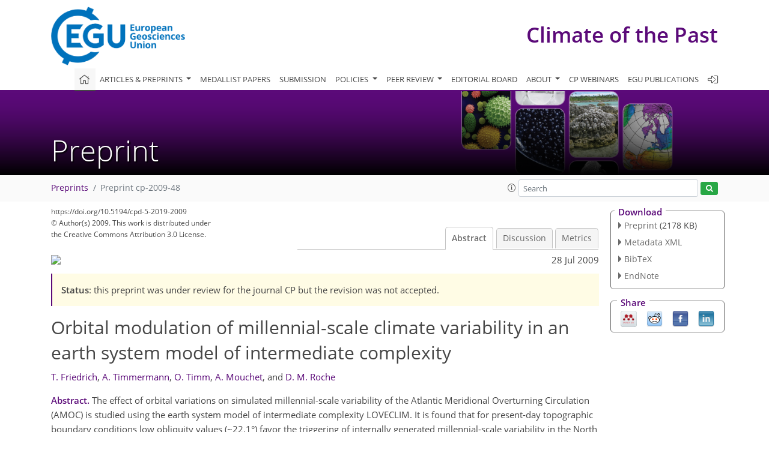

--- FILE ---
content_type: text/html
request_url: https://cp.copernicus.org/preprints/cp-2009-48/
body_size: 34719
content:
<!DOCTYPE html PUBLIC "-//W3C//DTD XHTML 1.0 Transitional//EN" "http://www.w3.org/TR/xhtml1/DTD/xhtml1-transitional.dtd">
<!--[if lt IE 7]>      <html xmlns="https://www.w3.org/1999/xhtml" xml:lang="en" lang="en" class="no-js lt-ie9 lt-ie8 lt-ie7 co-ui"> <![endif]-->
											<!--[if IE 7]>         <html  xmlns="https://www.w3.org/1999/xhtml" xml:lang="en" lang="en" class="no-js lt-ie9 lt-ie8 co-ui"> <![endif]-->
											<!--[if IE 8]>         <html xmlns="https://www.w3.org/1999/xhtml" xml:lang="en" lang="en" class="no-js lt-ie9 co-ui"> <![endif]-->
											<!--[if gt IE 8]><!--> <html xmlns="https://www.w3.org/1999/xhtml" xml:lang="en" lang="en" class="no-js co-ui"> <!--<![endif]--> 
											<!-- remove class no-js if js is available --><head>
                                                <!-- BEGIN_HEAD -->
                                                <meta http-equiv="Content-Type" content="text/html; charset=utf-8" />
                                                <meta charset="utf-8" />
                                                <meta name="viewport" content="width=device-width, initial-scale=1" />
                                                
                                                <meta name="theme-color" content="#000000" />
                                                <meta name="application-name" content="1" />
                                                <meta name="msapplication-TileColor" content="#FFFFFF" />
                                            <link rel="preconnect" crossorigin="" href="https://contentmanager.copernicus.org/" /><link rel="icon" size="16x16" href="https://www.climate-of-the-past.net/favicon_copernicus_16x16_.ico" type="image/x-icon" /><link rel="icon" size="24x24" href="https://www.climate-of-the-past.net/favicon_copernicus_24x24_.ico" type="image/x-icon" /><link rel="icon" size="32x32" href="https://www.climate-of-the-past.net/favicon_copernicus_32x32_.ico" type="image/x-icon" /><link rel="icon" size="48x48" href="https://www.climate-of-the-past.net/favicon_copernicus_48x48_.ico" type="image/x-icon" /><link rel="icon" size="64x64" href="https://www.climate-of-the-past.net/favicon_copernicus_64x64_.ico" type="image/x-icon" /><link rel="icon" size="228x228" href="https://www.climate-of-the-past.net/favicon_copernicus_228x228_.png" type="image/png-icon" /><link rel="icon" size="195x195" href="https://www.climate-of-the-past.net/favicon_copernicus_195x195_.png" type="image/png-icon" /><link rel="icon" size="196x196" href="https://www.climate-of-the-past.net/favicon_copernicus_196x196_.png" type="image/png-icon" /><link rel="icon" size="128x128" href="https://www.climate-of-the-past.net/favicon_copernicus_128x128_.png" type="image/png-icon" /><link rel="icon" size="96x96" href="https://www.climate-of-the-past.net/favicon_copernicus_96x96_.png" type="image/png-icon" /><link rel="apple-touch-icon-precomposed" size="180x180" href="https://www.climate-of-the-past.net/favicon_copernicus_180x180_.png" type="image/png-icon" /><link rel="apple-touch-icon-precomposed" size="120x120" href="https://www.climate-of-the-past.net/favicon_copernicus_120x120_.png" type="image/png-icon" /><link rel="apple-touch-icon-precomposed" size="152x152" href="https://www.climate-of-the-past.net/favicon_copernicus_152x152_.png" type="image/png-icon" /><link rel="apple-touch-icon-precomposed" size="76x76" href="https://www.climate-of-the-past.net/favicon_copernicus_76x76_.png" type="image/png-icon" /><link rel="apple-touch-icon-precomposed" size="57x57" href="https://www.climate-of-the-past.net/favicon_copernicus_57x57_.ico" type="image/png-icon" /><link rel="apple-touch-icon-precomposed" size="144x144" href="https://www.climate-of-the-past.net/favicon_copernicus_144x144_.png" type="image/png-icon" /><script type="text/javascript" src="https://cdn.copernicus.org/libraries/mustache/2.3.0/mustache.min.js"></script><script type="text/javascript" src="https://cdn.copernicus.org/libraries/jquery/1.11.1/jquery.min.js"></script><script type="text/javascript" src="https://cdn.copernicus.org/js/copernicus.min.js"></script><script type="text/javascript" src="https://cdn.copernicus.org/apps/htmlgenerator/js/htmlgenerator-v2.js"></script><script type="text/javascript" src="https://cdn.copernicus.org/libraries/photoswipe/4.1/photoswipe.min.js"></script><script type="text/javascript" src="https://cdn.copernicus.org/libraries/photoswipe/4.1/photoswipe-ui-default.min.js"></script><link rel="stylesheet" type="text/css" media="all" href="https://cdn.copernicus.org/libraries/dszparallexer/dzsparallaxer.css" /><script type="text/javascript" src="https://cdn.copernicus.org/libraries/dszparallexer/dzsparallaxer.js"></script><link rel="stylesheet" type="text/css" media="all" id="hasBootstrap" href="https://cdn.copernicus.org/libraries/bootstrap/current/css/bootstrap.min.css" /><link rel="stylesheet" type="text/css" media="all" href="https://cdn.copernicus.org/libraries/bootstrap/current/css/bootstrap-media.min.css" /><link rel="stylesheet" type="text/css" media="all" href="https://cdn.copernicus.org/libraries/bootstrap/current/css/bootstrap-grid.min.css" /><link rel="stylesheet" type="text/css" media="all" href="https://cdn.copernicus.org/libraries/bootstrap/current/css/bootstrap-reboot.min.css" /><script type="text/javascript" src="https://cdn.copernicus.org/libraries/bootstrap/current/js/popper.js"></script><script type="text/javascript" src="https://cdn.copernicus.org/libraries/bootstrap/current/js/bootstrap.min.js"></script><link rel="preconnect" crossorigin="" href="https://cdn.copernicus.org/" /><link rel="stylesheet" type="text/css" media="all" href="https://cdn.copernicus.org/libraries/unsemantic/unsemantic.min.css" /><link rel="stylesheet" type="text/css" media="all" href="https://cdn.copernicus.org/libraries/photoswipe/4.1/photoswipe.css" /><link rel="stylesheet" type="text/css" media="all" href="https://cdn.copernicus.org/libraries/photoswipe/4.1/dark-icon-skin/dark-icon-skin.css" /><link rel="stylesheet" type="text/css" media="all" href="https://cdn.copernicus.org/css/copernicus-min.css" /><link rel="stylesheet" type="text/css" media="all" href="https://cdn.copernicus.org/css/fontawesome.css" /><link rel="stylesheet" type="text/css" media="all" href="https://cdn.copernicus.org/fonts/FontAwesome/5.11.2_and_4.7.0/css/all.font.css" /><link rel="stylesheet" type="text/css" media="projection, handheld, screen, tty, tv, print" href="https://www.climate-of-the-past.net/CP_specific.css" /><link rel="stylesheet" type="text/css" media="projection, handheld, screen, tty, tv, print" href="https://www.climate-of-the-past.net/co_cms_font_open_sans_v_15.css" /><link rel="stylesheet" type="text/css" media="projection, handheld, screen, tty, tv, print" href="https://www.climate-of-the-past.net/template_one_column_base_2023_202301261343_1676458272.css" /><link rel="stylesheet" type="text/css" media="print" href="https://www.climate-of-the-past.net/template_one_column_base_print_2023_1674737524.css" /><script src="https://www.climate-of-the-past.net/co_common.js" type="text/javascript">
</script><script src="https://www.climate-of-the-past.net/co_auth_check.js" type="text/javascript">
</script><script src="https://www.climate-of-the-past.net/onload_javascript_actions.js" type="text/javascript">
</script><script src="https://www.climate-of-the-past.net/template-one-column_2023_1674737530.js" type="text/javascript">
</script><!-- END_HEAD --><meta name="global_projectID" content="12" /><meta name="global_pageID" content="258" /><meta name="global_pageIdentifier" content="home" /><meta name="global_moBaseURL" content="https://meetingorganizer.copernicus.org/" /><meta name="global_projectShortcut" content="CP" /><meta name="global_projectDomain" content="https://www.climate-of-the-past.net/" />
<title>CPD - Orbital modulation of millennial-scale climate variability in an earth system model of intermediate complexity</title>
<meta name="data-non-mobile-optimized-message" content="" /><script id="networker">
    window.isSafari = /^((?!chrome|android).)*safari/i.test(navigator.userAgent);

    /**
     *
     */
    function createToastsFunctionality() {
        const toastsWrapper = $('<div>')
                .attr('aria-live', 'polite')
                .attr('aria-atomic', 'true')
                .addClass('toasts-notifications-wrapper');
        $('body').append(toastsWrapper);
    }

    function isOS() {
        return [
                    'iPad Simulator',
                    'iPhone Simulator',
                    'iPod Simulator',
                    'iPad',
                    'iPhone',
                    'iPod'
                ].includes(navigator.platform)
                || (navigator.userAgent.includes("Mac") && "ontouchend" in document)
    }

    /**
     *
     * @param notificationContent
     */
    function addToast(notificationContent) {
        const toast = $('<div>').addClass('toast').attr('role', 'alert').attr('aria-live', 'assertive')
                .attr('aria-atomic', 'true').attr('data-autohide', 'false');
        const toastHeader = $('<div>').addClass('toast-header');
        const toastHeaderTitle = $('<strong>').addClass('mr-auto').html(notificationContent.title);
        const toastHeaderCloseButton = $('<button>').addClass('ml-2').addClass('mb-1').addClass('close').attr('type', 'button')
                .attr('data-dismiss', 'toast');
        const toastHeaderCloseIcon = $('<span>').attr('aria-hidden', 'true').html('&times;');

        let url = '';
        if (notificationContent.hasOwnProperty('url')) {
            url = notificationContent.url;
        } else {
            url = 'https://networker.copernicus.org/my-network';
        }
        const toastBody = $('<div>').addClass('toast-body').html('<a target="_blank" href="' + url + '">' + notificationContent.text + '</a>');
        $(toastHeaderCloseButton).append(toastHeaderCloseIcon);
        $(toastHeader).append(toastHeaderTitle);
        $(toastHeader).append(toastHeaderCloseButton);
        $(toast).append(toastHeader);
        $(toast).append(toastBody);

        $('.toasts-notifications-wrapper').append(toast);

        $('.toast').toast('show');
    }

    function coNetworker_sendUsersLocation(location, userHash, publicLabel, projectID, application) {

        if (templateHasBootstrap()) {
            createToastsFunctionality();
        }

        userHash = userHash || 'null';
        location = location || 'c_content_manager::getProjectTemplateMobileOpt';
        publicLabel = publicLabel || '';

        if (publicLabel === ''){
            publicLabel = location;
        }

        if (userHash !== null && userHash.length > 5) {
            try {
                if(typeof window.ws === 'undefined' || window.ws === null || !window.ws) {
                    window.ws = new WebSocket('wss://websockets.copernicus.org:8080');
                } else {
                    window.ws.close(1000);
                    window.ws = new WebSocket('wss://websockets.copernicus.org:8080');
                }
                const data = {
                    'type': 'status',
                    'action': 'start',
                    'data': {
                        'userIdentifier': userHash,
                        'projectID': projectID,
                        'coApp': application,
                        'location': location,
                        'publicLabel': publicLabel
                    }
                };
                if (window.ws === 1) {
                    window.ws.send(JSON.stringify(data));
                } else {
                    window.ws.onopen = function (msg) {
                        window.ws.send(JSON.stringify(data));
                        dispatchEvent(new CustomEvent('loadCommonNetworker'));
                    };

                    window.ws.onmessage = function (event) {
                        try {
                            const data = JSON.parse(event.data);

                            switch (data.type) {
                                case 'notification':
                                    const pushNotificationData = data.data;
                                    if (pushNotificationData.hasOwnProperty('user') && pushNotificationData.user.length > 5 && pushNotificationData.user === userHash) {
                                        window.showPushNotification(pushNotificationData);
                                    }
                                    break;
                            }
                        } catch (e) {
                            console.log(e);
                        }
                    }
                }
            } catch (e) {
                console.error(e);
            }

        }
    }

    window.showPushNotification = function (notificationContent) {
        showMessage(notificationContent);

        function showMessage(notificationContent){
            if (templateHasBootstrap()) {
                showBootstrapModal(notificationContent);
            }
        }

        function showBootstrapModal(notificationContent) {
            const randomId = getRandomInt(100,999);
            let modal = $('<div>').addClass('modal').attr('id', 'modal-notification' + randomId);
            let modalDialog = $('<div>').addClass('modal-dialog');
            let modalContent = $('<div>').addClass('modal-content');
            let modalBody = $('<div>').addClass('modal-body');
            let message = $('<div>').addClass('modal-push-message').html('<h3 class="mb-3">' + notificationContent.title + '</h3><p>' + notificationContent.text + '</p>');
            let buttonsWrapper = $('<div>').addClass('row');
            let buttonsWrapperCol = $('<div>').addClass('col-12').addClass('text-right');
            let buttonCancel = $('<button>').addClass('btn').addClass('btn-danger').addClass('mr-2').html('Cancel')
            let buttonSuccess = $('<button>').addClass('btn').addClass('btn-success').html('OK')

            $(buttonsWrapper).append(buttonsWrapperCol);
            $(buttonsWrapperCol).append(buttonCancel);
            $(buttonsWrapperCol).append(buttonSuccess);
            $(modalBody).append(message).append(buttonsWrapper);
            $(modalContent).append(modalBody);
            $(modalDialog).append(modalContent);
            $(modal).append(modalDialog);

            $(buttonCancel).on('click', (event) => {
                event.preventDefault();
                event.stopPropagation();
                event.stopImmediatePropagation();
                $(modal).modal('hide');
            });

            $(buttonSuccess).on('click', (event) => {
                event.preventDefault();
                event.stopPropagation();
                event.stopImmediatePropagation();
                $(modal).modal('hide');
                handleOnclickNotification(notificationContent);
            });
            $(modal).modal('show');

            setTimeout(() => {
                dispatchEvent(new CustomEvent('modalLoaded', {'detail': 'modal-notification' + randomId}));
            }, 1000);
        }

        window.addEventListener('modalLoaded', function (event) {
            setTimeout(() => {
                $('#' + event.detail).modal('hide');
            }, 9000);
        });

        function handleOnclickNotification(notificationContent) {
            if (notificationContent.hasOwnProperty('withConnect') && notificationContent.withConnect.length > 0) {
                acceptContactRequest(notificationContent);
            }

            if (notificationContent.hasOwnProperty('url')) {
                if (window.isSafari && isOS()) {
                    window.location.href = notificationContent.url;
                } else {
                    window.open(notificationContent.url, '_blank').focus();
                }
            } else {
                if (window.isSafari && isOS()) {
                    window.open('https://networker.copernicus.org/my-network', '_blank');
                } else {
                    window.open('https://networker.copernicus.org/my-network', '_blank').focus();
                }
            }
        }

        /**
         *
         * @param notificationContent
         */
        function acceptContactRequest(notificationContent) {
            const formData = new FormData();
            formData.append('r', notificationContent.userFrom);
            formData.append('a', 'a');

            $.ajax({
                url: 'https://networker.copernicus.org/handle-request-job',
                type: 'POST',
                data: formData,
                processData: false,
                contentType: false,
                xhrFields: {
                    withCredentials: true
                },
                beforeSend: function () {
                    $('.splash').fadeIn();
                    $('.lightbox').fadeIn();
                }
            })
                    .done(function (dataResponse) {
                        const data = JSON.parse(dataResponse);
                        let text = 'Please consider joining the text chat now.';
                        window.sendPushNotification({
                            title: window.userDataCommonNetworker.name + ' aims to chat with you.',
                            text: text,
                            user: data.message.userIdentifier,
                            url: notificationContent.url
                        });
                        $('.splash').fadeOut();
                        $('.lightbox').fadeOut();
                    })
                    .fail(function (error) {
                        $('.splash').fadeOut();
                        $('.lightbox').fadeOut();
                    });
        }
    }


    function templateHasBootstrap() {
        const bootstrap = document.getElementById('hasBootstrap');
        return bootstrap !== null && typeof bootstrap !== 'undefined';
    }

        coNetworker_sendUsersLocation();
    dispatchEvent(new CustomEvent('loadCommonNetworker'));

    function getRandomInt(min, max) {
        min = Math.ceil(min);
        max = Math.floor(max);
        return Math.floor(Math.random() * (max - min + 1)) + min;
    }
</script>

		<link rel="stylesheet" type="text/css" href="https://cdn.copernicus.org/libraries/photoswipe/4.1/dark-icon-skin/dark-icon-skin.css">
    <base href="/">

<link rel="stylesheet" type="text/css" href="https://cdn.copernicus.org/libraries/unsemantic/unsemantic.min.css">
<link rel="stylesheet" type="text/css" href="https://cdn.copernicus.org/libraries/jquery/1.11.1/ui/jquery-ui.min.css">
<link rel="stylesheet" type="text/css" href="https://cdn.copernicus.org/libraries/jquery/1.11.1/ui/jquery-ui-slider-pips.css">
<link rel="stylesheet" type="text/css" href="https://cdn.copernicus.org/libraries/photoswipe/4.1/photoswipe.css">
<link rel="stylesheet" type="text/css" href="https://cdn.copernicus.org/apps/htmlgenerator/css/htmlgenerator.css?v=1">
<meta name="citation_fulltext_world_readable" content="">
<meta name="citation_publisher" content="Copernicus GmbH"/>
<meta name="citation_title" content="Orbital modulation of millennial-scale climate variability in an earth system model of intermediate complexity"/>
<meta name="citation_abstract" content="&lt;p&gt;&lt;strong class=&quot;journal-contentHeaderColor&quot;&gt;Abstract.&lt;/strong&gt; The effect of orbital variations on simulated millennial-scale variability of the Atlantic Meridional Overturning Circulation (AMOC) is studied using the earth system model of intermediate complexity LOVECLIM. It is found that for present-day topographic boundary conditions low obliquity values (~22.1&amp;deg;) favor the triggering of internally generated millennial-scale variability in the North Atlantic region. Reducing the obliquity leads to changes of the pause-pulse ratio of the corresponding AMOC oscillations. Stochastic excitations of the density-driven overturning circulation in the Nordic Seas can create regional sea-ice anomalies and a subsequent reorganization of the atmospheric circulation. The resulting remote atmospheric anomalies over the Hudson Bay can release freshwater pulses into the Labrador Sea leading to a subsequent reduction of convective activity. The millennial-scale AMOC oscillations disappear if LGM bathymetry (with closed Hudson Bay) is prescribed. Furthermore, our study documents the marine and terrestrial carbon cycle response to millennial-scale AMOC variability. Our model results support the notion that stadial regimes in the North Atlantic are accompanied by relatively high levels of oxygen in thermocline and intermediate waters off California – in agreement with paleo-proxy data.&lt;/p&gt;"/>
    <meta name="citation_publication_date" content="2009/07/28"/>
    <meta name="citation_online_date" content="2009/07/28"/>
<meta name="citation_journal_title" content="Climate of the Past Discussions"/>
    <meta name="citation_volume" content="5"/>
    <meta name="citation_issue" content="4"/>
<meta name="citation_doi" content="10.5194/cpd-5-2019-2009"/>
<meta name="citation_firstpage" content="2019"/>
<meta name="citation_lastpage" content="2051"/>
    <meta name="citation_author" content="Friedrich, T."/>
        <meta name="citation_author_institution" content="IPRC, University of Hawaii, 2525 Correa Road, Honolulu, HI 96822, USA"/>
    <meta name="citation_author" content="Timmermann, A."/>
        <meta name="citation_author_institution" content="IPRC, University of Hawaii, 2525 Correa Road, Honolulu, HI 96822, USA"/>
    <meta name="citation_author" content="Timm, O."/>
        <meta name="citation_author_institution" content="IPRC, University of Hawaii, 2525 Correa Road, Honolulu, HI 96822, USA"/>
    <meta name="citation_author" content="Mouchet, A."/>
        <meta name="citation_author_institution" content="Département Astrophysique, Géophysique et Océanographie, Université de Liège, Liège, Belgium"/>
    <meta name="citation_author" content="Roche, D. M."/>
        <meta name="citation_author_institution" content="Section Climate Change and Landscape Dynamics, Department of Earth Sciences, Vrije Universiteit Amsterdam, De Boelelaan 1085, 1081 HV Amsterdam, The Netherlands"/>

    <meta name="citation_reference" content="Aeberhardt, M., Blatter, M., and Stocker, T. F.: Variability on the century timescale and regime changes in a stochastically forced zonally averaged ocean-atmosphere model, Geophys. Rev. Lett., 27, 1303–1306, 2000.">
    <meta name="citation_reference" content="Alley, R. B., Anandakrishnan, S., and Jung, P.: Stochastic Resonance in the North Atlantic, Paleoceanography, 16, 190–198, 2001.">
    <meta name="citation_reference" content="Broecker, W. S.: Paleocean circulation during the last deglaciation: A bipolar seesaw?, Paleoceanogr., 13, 119–121, 1998.">
    <meta name="citation_reference" content="Broecker, W. S., Bond, G., and Klas, M.: A salt oscillator in the glacial Atlantic? 1. The concept, Paleoceanography, 5, 469–477, 1990.">
    <meta name="citation_reference" content="Brovkin, V., Ganopolski, A., and Svirezhev, Y.: A continuous climate-vegetation classification for use in climate-biosphere studies, Ecol Model, 101, 251–261, 1997.">
    <meta name="citation_reference" content="Dansgaard, W.: Evidence for general instability of past climate from a 250 kyr ice-core records, Nature, 364, 218–220, 1993.">
    <meta name="citation_reference" content="Dansgaard, W., .Clausen, H., Gundestrup, N., Hammer, C. U., Johnsen, S. F., Kristinsdottir, P. M., and Reeh, N.: A new Greenland deep ice core, Science, 218, 1273–1277, 1982.">
    <meta name="citation_reference" content="Deser, C., Magnusdottir, G., Saravanan, R., and Phillips, A.: The effects of North Atlantic SST and sea-ice anomalies on the winter circulation in CCM3, Part II: Direct and indirect components of the response, J. Climate, 17, 877–889, 2004.">
    <meta name="citation_reference" content="Driesschaert, E.: Climate change over the next millennia using LOVECLIM, a new Earth system model including the polar ice sheets, Ph.D. thesis, Université Catholique de Louvain, Louvain-la-Neuve, Belgium, http://www.astr.ucl.ac.beusers/driess/thesis_web.pdf, 2005.">
    <meta name="citation_reference" content="EPICA Community Members: One-to-one coupling of glacial climate variability in Greenland and Antarctica, Nature, 195–198, 2006.">
    <meta name="citation_reference" content="Ganopolski, A. and Rahmstorf, S.: Abrupt glacial climate change due to stochastic resonance, Phys. Rev. Lett., 88, 038501–1–038501–4, 2002.">
    <meta name="citation_reference" content="Ganopolski, A., Rahmstorf, S., Petoukhov, V., and Claussen, M.: Simulation of modern and glacial climates with a coupled global model of intermediate complexity, Nature, 391, 351–356, 1998.">
    <meta name="citation_reference" content="Goosse, H., Deleersnijder, E., Fichefet, T., and England, M.: Sensitivity of a global coupled ocean-sea ice model to the parameterization of vertical mixing, J. Geophys. Res., 104(C6), 13681–13695, 1999.">
    <meta name="citation_reference" content="GRIP Project Members: Climate instability during the last interglacial period recorded in the GRIP ice core, Nature, 364, 203–207, 1993.">
    <meta name="citation_reference" content="Johnsen, S. J., Clausen, H. B., Dansgaard, W., Gundestrup, K. F. N., Hammer, C. U., Iversen, P., Jouzel, J., Stauffer, B., and steffensen, J. P.: Irregular glacial interstadials recorded in a new Greenland ice core, Nature, 359, 311–313, 1992.">
    <meta name="citation_reference" content="Jongma, J. I., Prange, M., Renssen, H., and Schulz, M.: Amplification of Holocene multicentennial climate forcing by mode transitions in North Atlantic overturning circulation, Geophys. Res. Lett., 34, L15706, https://doi.org/10.1029/2007GL030642, 2007.">
    <meta name="citation_reference" content="Kennett, J. and Ingram, B.: A 20,000 year record of ocean circulation and climate change in the Santa Barbara basin, Nature, 377, 510–514, 1995.">
    <meta name="citation_reference" content="Levitus, S.: Climatological Atlas of the World Ocean, Tech. rep., NOAA Prof. Paper 13, 173pp, 1994.">
    <meta name="citation_reference" content="Liu, Z., Bliesner, B.-L. O., F. He, E. B., R. Tomas, P. C., Carlson, A., J. Lynch-Stieglitz, W. C., Brook, E., Erickson, D., Jacob, R., Kutzbach, J., and Cheng, J.: Transient Simulation of the Last Deglaciation with a new Mechanism for Bølling-Allerød Warming, Science, in press, 2009.">
    <meta name="citation_reference" content="Menviel, L., Timmermann, A., Mouchet, A., and Timm, O.: Meridional reogranization of marine and terrestrial productivity during Heinrich events, Paleoceanogr., 23, PA1203, https://doi.org/10.1029/2007PA001445, 2008{a}.">
    <meta name="citation_reference" content="Menviel, L., Timmermann, A., Mouchet, A., and Timm, O.: Climate and marine carbon cycle response to changes in the strength of the southern hemispheric westerlies, Paleoceanogr., 23, PA4201, https://doi.org/10.1029/2008PA001604, 2008{b}.">
    <meta name="citation_reference" content="Mikolajewicz, U., Crowley, J., Schiller, J., and Voss, R.: Modeling teleconnections between the North Atlantic and North Pacific during the Younger Dryas, Nature, 387, 384–387, 1997.">
    <meta name="citation_reference" content="Mouchet, A. and Francois, L. M.: Sensitivity of a global ocean carbon cycle model to the circulation and the fate of organic matter: Preliminary results, Phys. Chem. Earth, 511–516, 1996.">
    <meta name="citation_reference" content="NGRIP Project Members: High-resolution record of Northern Hemisphere climate extending into the last interglacial period, Nature, 431, 147–151, 2004.">
    <meta name="citation_reference" content="Oeschger, H., Beer, J., Siegenthaler, U., Stauffer, B., Dansgaard, W., and Langway, C.: Late glacial climate from ice cores, Geophysical Monograph, 29, 299–306, 1984.">
    <meta name="citation_reference" content="Paul, A. and Schulz, M.: Holocene climate variability on centennial-to-millennial time scales: 2. Internal feedbacks and external forcings as possible causes, Climate Development and History of the North Atlantic Realm, 55–73, 2002.">
    <meta name="citation_reference" content="Pikovsky, A. S. and Kurths, J.: Coherence resonance in a noise-driven excitable system, Physical Review Letters, 78, 775–778, 1997.">
    <meta name="citation_reference" content="Rial, J. and Saha, R.: Stochastic Resonance, Frequency Modulation and the Mechanisms of Abrupt Climate Change in the Arctic (Extended Abstract), 94–97, the First International Symposium on Arctic Research: Drastic Change Under Global, 2008.">
    <meta name="citation_reference" content="Rial, J. A. and Yang, M.: Is the frequency of abrupt climate change modulated by the orbital insolation?, 67–174, Geophysical Monograph Series 173, {Ocean Circulation, Mechanisms and Impacts}, edited by: Hamming, S., 2007.">
    <meta name="citation_reference" content="Roche, D. M., Dokken, T. M., Goosse, H., Renssen, H., and Weber, S. L.: Climate of the Last Glacial Maximum: sensitivity studies and model-data comparison with the LOVECLIM coupled model, Clim. Past, 3, 205–224, 2007.">
    <meta name="citation_reference" content="Schmittner, A., Galbraith, E., Hostetler, S., Pedersen, T., and Zhang, R.: Large fluctuations of dissolved oxygen in the Indian and Pacific oceans during Dansgaard-Oeschger oscillations caused by variations of North Atlantic Deep Water subduction, Paleoceanography, 22, PA3207, https://doi.org/10.1029/2006PA001 384, 2007.">
    <meta name="citation_reference" content="Schulz, M., Paul, A., and Timmermann, A.: Relaxation oscillators in concert: A framework for climate change at millennial timescales during the late Pleistocene, Geophys. Res. Lett., 29, 2193, https://doi.org/10.1029/2002GL016144, 2002.">
    <meta name="citation_reference" content="Schulz, M., Prange, M., and Klocker, A.: Low-frequency oscillations of the Atlantic Ocean meridional overturning circulation in a coupled climate model, Clim. Past, 3, 97–107, 2007.">
    <meta name="citation_reference" content="Stommel, H.: Thermohaline convection with two stable regimes of flow, Tellus, 13, 224–230, 1961.">
    <meta name="citation_reference" content="Stott, L., Poulsen, C., Lund, S., and Thuell, R.: Super ENSO and Global Climate Oscillations at Millenial Time Scales, Science, 297, 222–226, 2002.">
    <meta name="citation_reference" content="Timmermann, A. and Goosse, H.: Is the wind-stress forcing essential for the meridional overturning circulation?, Geophys. Res. Lett., 31, L04303, https://doi.org/10.1029/2003GL018777, 2004.">
    <meta name="citation_reference" content="Timmermann, A., Gildor, H., Schulz, M., and Tziperman, E.: Coherent resonant millennial-scale climate oscillations triggered by massive meltwater pulses, J. Climate, 16(15), 2569–2585, 2003.">
    <meta name="citation_reference" content="Tjallingii, R., Claussen, M., Stuut, J.-B., Fohlmeister, J., Jahn, A., Bickert, T., Lamy, F., and Röhl, U.: Coherent high- and low-latitude forcing of the Northwest African humidity, Nature Geoscience, 289, 670–675, 2008.">
    <meta name="citation_reference" content="Winton, M.: Deep decoupling oscillation of the oceanic thermohaline circulation, Ice in the Climate System, 12, 417–432, 1993.">
    <meta name="citation_reference" content="Winton, M. and Sarachik, E. S.: Thermohaline oscillations induced by strong steady salinity forcing of ocean general circulation models, J. Phys. Oceanogr., 23, 1389–1410, 1993.">
    <meta name="citation_pdf_url" content="https://cp.copernicus.org/preprints/5/2019/2009/cpd-5-2019-2009.pdf"/>
<meta name="citation_xml_url" content="https://cp.copernicus.org/preprints/5/2019/2009/cpd-5-2019-2009.xml"/>
    <meta name="fulltext_pdf" content="https://cp.copernicus.org/preprints/5/2019/2009/cpd-5-2019-2009.pdf"/>
<meta name="citation_language" content="English"/>
<meta name="libraryUrl" content="https://cp.copernicus.org/articles/"/>



    <meta property="og:image" content="https://www.climate-of-the-past.net/CP_Graphic_preprints_twitter_avatar_600x335px.png"/>
    <meta property="og:title" content="Orbital modulation of millennial-scale climate variability in an earth system model of intermediate complexity">
    <meta property="og:description" content="Abstract. The effect of orbital variations on simulated millennial-scale variability of the Atlantic Meridional Overturning Circulation (AMOC) is studied using the earth system model of intermediate complexity LOVECLIM. It is found that for present-day topographic boundary conditions low obliquity values (~22.1°) favor the triggering of internally generated millennial-scale variability in the North Atlantic region. Reducing the obliquity leads to changes of the pause-pulse ratio of the corresponding AMOC oscillations. Stochastic excitations of the density-driven overturning circulation in the Nordic Seas can create regional sea-ice anomalies and a subsequent reorganization of the atmospheric circulation. The resulting remote atmospheric anomalies over the Hudson Bay can release freshwater pulses into the Labrador Sea leading to a subsequent reduction of convective activity. The millennial-scale AMOC oscillations disappear if LGM bathymetry (with closed Hudson Bay) is prescribed. Furthermore, our study documents the marine and terrestrial carbon cycle response to millennial-scale AMOC variability. Our model results support the notion that stadial regimes in the North Atlantic are accompanied by relatively high levels of oxygen in thermocline and intermediate waters off California – in agreement with paleo-proxy data.">
    <meta property="og:url" content="https://cp.copernicus.org/preprints/5/2019/2009/">

    <meta property="twitter:image" content="https://www.climate-of-the-past.net/CP_Graphic_preprints_twitter_avatar_600x335px.png"/>
    <meta name="twitter:card" content="summary_large_image">
    <meta name="twitter:title" content="Orbital modulation of millennial-scale climate variability in an earth system model of intermediate complexity">
    <meta name="twitter:description" content="Abstract. The effect of orbital variations on simulated millennial-scale variability of the Atlantic Meridional Overturning Circulation (AMOC) is studied using the earth system model of intermediate complexity LOVECLIM. It is found that for present-day topographic boundary conditions low obliquity values (~22.1°) favor the triggering of internally generated millennial-scale variability in the North Atlantic region. Reducing the obliquity leads to changes of the pause-pulse ratio of the corresponding AMOC oscillations. Stochastic excitations of the density-driven overturning circulation in the Nordic Seas can create regional sea-ice anomalies and a subsequent reorganization of the atmospheric circulation. The resulting remote atmospheric anomalies over the Hudson Bay can release freshwater pulses into the Labrador Sea leading to a subsequent reduction of convective activity. The millennial-scale AMOC oscillations disappear if LGM bathymetry (with closed Hudson Bay) is prescribed. Furthermore, our study documents the marine and terrestrial carbon cycle response to millennial-scale AMOC variability. Our model results support the notion that stadial regimes in the North Atlantic are accompanied by relatively high levels of oxygen in thermocline and intermediate waters off California – in agreement with paleo-proxy data.">



<link rel="icon" href="https://www.climate-of-the-past.net/favicon.ico" type="image/x-icon"/>






    <script type="text/javascript" src="https://cdn.copernicus.org/libraries/jquery/1.11.1/ui/jquery-ui.min.js"></script>
<script type="text/javascript" src="https://cdn.copernicus.org/libraries/jquery/1.11.1/ui/jquery-ui-slider-pips.js"></script>
<script type="text/javascript" src="https://cdn.copernicus.org/libraries/jquery/1.11.1/ui/template_jquery-ui-touch.min.js"></script>
<script type="text/javascript" src="https://cdn.copernicus.org/js/respond.js"></script>
<script type="text/javascript" src="https://cdn.copernicus.org/libraries/highstock/2.0.4/highstock.js"></script>
<script type="text/javascript" src="https://cdn.copernicus.org/apps/htmlgenerator/js/CoPublisher.js"></script>
<script type="text/x-mathjax-config">
MathJax.Hub.Config({
"HTML-CSS": { fonts: ["TeX"] ,linebreaks: { automatic: true, width: "90% container" } }
});
</script>
<script type="text/javascript" async  src="https://cdnjs.cloudflare.com/ajax/libs/mathjax/2.7.5/MathJax.js?config=MML_HTMLorMML-full"></script>

<script type="text/javascript" src="https://cdn.copernicus.org/libraries/photoswipe/4.1/photoswipe-ui-default.min.js"></script>
<script type="text/javascript" src="https://cdn.copernicus.org/libraries/photoswipe/4.1/photoswipe.min.js"></script>


		<script type="text/javascript">
			/* <![CDATA[ */
			 
			/* ]]> */
		</script>

		<style type="text/css">
			.top_menu { margin-right: 0!important; }
			
		</style>
	</head><body><header id="printheader" class="d-none d-print-block container">

    <img src="https://www.climate-of-the-past.net/graphic_egu_claim_logo_blue.png" alt="" style="width: 508px; height: 223px;" />

</header>

<header class="d-print-none mb-n3 version-2023">

    <div class="container">

        <div class="row no-gutters mr-0 ml-0 align-items-center header-wrapper mb-lg-3">

            <div class="col-auto pr-3">

                <div class="layout__moodboard-logo-year-container">

                    <a class="layout__moodboard-logo-link" target="_blank" href="http://www.egu.eu">

                    <div class="layout__moodboard-logo">

                        <img src="https://www.climate-of-the-past.net/graphic_egu_claim_logo_blue.png" alt="" style="width: 508px; height: 223px;" />

                    </div>

                    </a>

                </div>

            </div>

            <div class="d-none d-lg-block col text-md-right layout__title-desktop">

                <div class="layout__m-location-and-time">

                    <a class="moodboard-title-link" href="https://www.climate-of-the-past.net/">

                    Climate of the Past

                    </a>

                </div>

            </div>

            <div class="d-none d-md-block d-lg-none col text-md-right layout__title-tablet">

                <div class="layout__m-location-and-time">

                    <a class="moodboard-title-link" href="https://www.climate-of-the-past.net/">

                    Climate of the Past

                    </a>

                </div>

            </div>

            <div class="col layout__m-location-and-time-mobile d-md-none text-center layout__title-mobile">

                <a class="moodboard-title-link" href="https://www.climate-of-the-past.net/">

                CP

                </a>

            </div>

            <!-- End Logo -->

            <div class="col-auto text-right">

                <button class="navbar-toggler light mx-auto mr-sm-0" type="button" data-toggle="collapse" data-target="#navbar_menu" aria-controls="navbar_menu" aria-expanded="false" aria-label="Toggle navigation">

                    <span class="navbar-toggler-icon light"></span>

                </button>

            </div>

            <!-- Topbar -->

            <div class="topbar d-print-none">

                <!-- <iframe
				frameborder="0"
				id="co_auth_check_authiframecontainer"
				style="width: 179px; height: 57px; margin: 0; margin-bottom: 5px; margin-left: 10px; margin-top: -15px; padding: 0; border: none; overflow: hidden; background-color: transparent; display: none;"
				src=""></iframe> -->

            </div>

            <!-- End Topbar -->

        </div>

    </div>

    <div class="banner-navigation-breadcrumbs-wrapper">

        <div id="navigation">

            <nav class="container navbar navbar-expand-lg navbar-light"><!-- Logo -->

                <div class="collapse navbar-collapse CMSCONTAINER" id="navbar_menu">

                <div id="cmsbox_124519" class="cmsbox navbar-collapse"><button style="display: none;" class="navbar-toggler navigation-extended-toggle-button" type="button" data-toggle="collapse" data-target="#navbar_menu" aria-controls="navbarSupportedContent" aria-expanded="false" aria-label="Toggle navigation">
    <span class="navbar-toggler-icon"></span>
</button>
<div class="navbar-collapse CMSCONTAINER collapse show" id="navbarSupportedContent">
            <ul class="navbar-nav mr-auto no-styling">
                    <li class="nav-item  ">
                        <a target="_parent" class="nav-link active "  href="https://www.climate-of-the-past.net/home.html"><i class='fal fa-home fa-lg' title='Home'></i></a>
                </li>
                    <li class="nav-item  megamenu ">
                        <a target="_self" class="nav-link dropdown-toggle  "  href="#" id="navbarDropdown10795" role="button" data-toggle="dropdown" aria-haspopup="true" aria-expanded="false">Articles & preprints
                            <span class="caret"></span></a>
                        <div class="dropdown-menu  level-1 " aria-labelledby="navbarDropdown10795">
                            <div class="container">
                                <div class="row">
                                <div class="col-md-12 col-lg-4 col-sm-12">
                                            <div class="dropdown-header">Recent</div>
                                        <div class="dropdown-item level-2  " style="list-style: none">
                                            <a   target="_parent" class="" href="https://cp.copernicus.org/">Recent papers</a>
                                    </div>
                                            <div class="dropdown-header">Highlights</div>
                                        <div class="dropdown-item level-2  " style="list-style: none">
                                            <a   target="_parent" class="" href="https://cp.copernicus.org/editors_choice.html">Editor's choice</a>
                                    </div>
                                            <div class="dropdown-header">Regular articles</div>
                                        <div class="dropdown-item level-2  " style="list-style: none">
                                            <a   target="_parent" class="" href="https://cp.copernicus.org/research_article.html">Research articles</a>
                                    </div>
                                        <div class="dropdown-item level-2  " style="list-style: none">
                                            <a   target="_parent" class="" href="https://cp.copernicus.org/review_article.html">Review articles</a>
                                    </div>
                                        <div class="dropdown-item level-2  " style="list-style: none">
                                            <a   target="_parent" class="" href="https://cp.copernicus.org/technical_note.html">Technical notes</a>
                                    </div>
                                            </div>
                                            <div class="col-md-12 col-lg-4 col-sm-12">
                                            <div class="dropdown-header">Special issues</div>
                                        <div class="dropdown-item level-2  " style="list-style: none">
                                            <a   target="_parent" class="" href="https://cp.copernicus.org/special_issues.html">Published SIs</a>
                                    </div>
                                        <div class="dropdown-item level-2  " style="list-style: none">
                                            <a   target="_parent" class="" href="https://www.climate-of-the-past.net/articles_and_preprints/scheduled_sis.html">Scheduled SIs</a>
                                    </div>
                                        <div class="dropdown-item level-2  " style="list-style: none">
                                            <a   target="_parent" class="" href="https://www.climate-of-the-past.net/articles_and_preprints/how_to_apply_for_an_si.html">How to apply for an SI</a>
                                    </div>
                                            <div class="dropdown-header">Collections</div>
                                        <div class="dropdown-item level-2  " style="list-style: none">
                                            <a   target="_parent" class="" href="https://www.climate-of-the-past.net/articles_and_preprints/how_to_add_an_article_to_a_collection.html">How to add an article to a collection</a>
                                    </div>
                                            <div class="dropdown-header">EGU Compilations</div>
                                        <div class="dropdown-item level-2  " style="list-style: none">
                                            <a   target="_blank" class="" href="https://encyclopedia-of-geosciences.net/">Encyclopedia of Geosciences</a>
                                    </div>
                                        <div class="dropdown-item level-2  " style="list-style: none">
                                            <a   target="_blank" class="" href="https://egusphere.net/">EGUsphere</a>
                                    </div>
                                            </div>
                                            <div class="col-md-12 col-lg-4 col-sm-12">
                                            <div class="dropdown-header">Alerts</div>
                                        <div class="dropdown-item level-2  " style="list-style: none">
                                            <a   target="_parent" class="" href="https://www.climate-of-the-past.net/articles_and_preprints/subscribe_to_alerts.html">Subscribe to alerts</a>
                                    </div>
                                </div>
                                </div>
                            </div>
                        </div>
                </li>
                    <li class="nav-item  ">
                        <a target="_parent" class="nav-link  "  href="https://www.clim-past.net/special_issue24.html">Medallist papers</a>
                </li>
                    <li class="nav-item  ">
                        <a target="_parent" class="nav-link  "  href="https://www.climate-of-the-past.net/submission.html">Submission</a>
                </li>
                    <li class="nav-item  dropdown ">
                        <a target="_self" class="nav-link dropdown-toggle  "  href="#" id="navbarDropdown10799" role="button" data-toggle="dropdown" aria-haspopup="true" aria-expanded="false">Policies
                            <span class="caret"></span></a>
                        <div class="dropdown-menu  level-1 " aria-labelledby="navbarDropdown10799">
                            <div >
                                <div >
                                <div class="col-md-12 col-lg-12 col-sm-12">
                                        <div class="dropdown-item level-2  " style="list-style: none">
                                            <a   target="_parent" class="" href="https://www.climate-of-the-past.net/policies/licence_and_copyright.html">Licence & copyright</a>
                                    </div>
                                        <div class="dropdown-item level-2  " style="list-style: none">
                                            <a   target="_parent" class="" href="https://www.climate-of-the-past.net/policies/general_terms.html">General terms</a>
                                    </div>
                                        <div class="dropdown-item level-2  " style="list-style: none">
                                            <a   target="_parent" class="" href="https://www.climate-of-the-past.net/policies/publication_policy.html">Publication policy</a>
                                    </div>
                                        <div class="dropdown-item level-2  " style="list-style: none">
                                            <a   target="_parent" class="" href="https://www.climate-of-the-past.net/policies/ai_policy.html">AI policy</a>
                                    </div>
                                        <div class="dropdown-item level-2  " style="list-style: none">
                                            <a   target="_parent" class="" href="https://www.climate-of-the-past.net/policies/data_policy.html">Data policy</a>
                                    </div>
                                        <div class="dropdown-item level-2  " style="list-style: none">
                                            <a   target="_parent" class="" href="https://www.climate-of-the-past.net/policies/publication_ethics.html">Publication ethics</a>
                                    </div>
                                        <div class="dropdown-item level-2  " style="list-style: none">
                                            <a   target="_parent" class="" href="https://www.climate-of-the-past.net/policies/competing_interests_policy.html">Competing interests policy</a>
                                    </div>
                                        <div class="dropdown-item level-2  " style="list-style: none">
                                            <a   target="_parent" class="" href="https://www.climate-of-the-past.net/policies/appeals_and_complaints.html">Appeals & complaints</a>
                                    </div>
                                        <div class="dropdown-item level-2  " style="list-style: none">
                                            <a   target="_parent" class="" href="https://www.climate-of-the-past.net/policies/proofreading_guidelines.html">Proofreading guidelines</a>
                                    </div>
                                        <div class="dropdown-item level-2  " style="list-style: none">
                                            <a   target="_parent" class="" href="https://www.climate-of-the-past.net/policies/obligations_for_authors.html">Obligations for authors</a>
                                    </div>
                                        <div class="dropdown-item level-2  " style="list-style: none">
                                            <a   target="_parent" class="" href="https://www.climate-of-the-past.net/policies/obligations_for_editors.html">Obligations for editors</a>
                                    </div>
                                        <div class="dropdown-item level-2  " style="list-style: none">
                                            <a   target="_parent" class="" href="https://www.climate-of-the-past.net/policies/obligations_for_referees.html">Obligations for referees</a>
                                    </div>
                                        <div class="dropdown-item level-2  " style="list-style: none">
                                            <a   target="_parent" class="" href="https://www.climate-of-the-past.net/policies/author_name_change.html">Inclusive author name-change policy</a>
                                    </div>
                                        <div class="dropdown-item level-2  " style="list-style: none">
                                            <a   target="_parent" class="" href="https://www.climate-of-the-past.net/policies/inclusivity_in_global_research.html">Inclusivity in global research</a>
                                    </div>
                                </div>
                                </div>
                            </div>
                        </div>
                </li>
                    <li class="nav-item  dropdown ">
                        <a target="_self" class="nav-link dropdown-toggle  "  href="#" id="navbarDropdown262" role="button" data-toggle="dropdown" aria-haspopup="true" aria-expanded="false">Peer review
                            <span class="caret"></span></a>
                        <div class="dropdown-menu  level-1 " aria-labelledby="navbarDropdown262">
                            <div >
                                <div >
                                <div class="col-md-12 col-lg-12 col-sm-12">
                                        <div class="dropdown-item level-2  " style="list-style: none">
                                            <a   target="_parent" class="" href="https://www.climate-of-the-past.net/peer_review/interactive_review_process.html">Interactive review process</a>
                                    </div>
                                        <div class="dropdown-item level-2  " style="list-style: none">
                                            <a   target="_parent" class="" href="https://www.climate-of-the-past.net/peer_review/finding_an_editor.html">Finding an editor</a>
                                    </div>
                                        <div class="dropdown-item level-2  " style="list-style: none">
                                            <a   target="_parent" class="" href="https://www.climate-of-the-past.net/peer_review/review_criteria.html">Review criteria</a>
                                    </div>
                                        <div class="dropdown-item level-2  " style="list-style: none">
                                            <a data-non-mobile-optimized="1"  target="_parent" class="" href="https://editor.copernicus.org/CP/my_manuscript_overview ">Manuscript tracking</a>
                                    </div>
                                        <div class="dropdown-item level-2  " style="list-style: none">
                                            <a   target="_parent" class="" href="https://www.climate-of-the-past.net/peer_review/reviewer_recognition.html">Reviewer recognition</a>
                                    </div>
                                </div>
                                </div>
                            </div>
                        </div>
                </li>
                    <li class="nav-item  ">
                        <a target="_parent" class="nav-link  "  href="https://www.climate-of-the-past.net/editorial_board.html">Editorial board</a>
                </li>
                    <li class="nav-item  dropdown ">
                        <a target="_self" class="nav-link dropdown-toggle  "  href="#" id="navbarDropdown6158" role="button" data-toggle="dropdown" aria-haspopup="true" aria-expanded="false">About
                            <span class="caret"></span></a>
                        <div class="dropdown-menu  level-1 " aria-labelledby="navbarDropdown6158">
                            <div >
                                <div >
                                <div class="col-md-12 col-lg-12 col-sm-12">
                                        <div class="dropdown-item level-2  " style="list-style: none">
                                            <a   target="_parent" class="" href="https://www.climate-of-the-past.net/about/aims_and_scope.html">Aims & scope</a>
                                    </div>
                                        <div class="dropdown-item level-2  " style="list-style: none">
                                            <a   target="_parent" class="" href="https://www.climate-of-the-past.net/about/subject_areas.html">Subject areas</a>
                                    </div>
                                        <div class="dropdown-item level-2  " style="list-style: none">
                                            <a   target="_parent" class="" href="https://www.climate-of-the-past.net/about/manuscript_types.html">Manuscript types</a>
                                    </div>
                                        <div class="dropdown-item level-2  " style="list-style: none">
                                            <a   target="_parent" class="" href="https://www.climate-of-the-past.net/about/article_processing_charges.html">Article processing charges</a>
                                    </div>
                                        <div class="dropdown-item level-2  " style="list-style: none">
                                            <a   target="_parent" class="" href="https://www.climate-of-the-past.net/about/financial_support.html">Financial support</a>
                                    </div>
                                        <div class="dropdown dropdown-item level-2  " style="list-style: none">
                                                <a target="_parent" class="dropdown-toggle dropdown-item  "  href="https://www.climate-of-the-past.net/about/news_and_press.html" >
                                                News & press<span class="caret"></span> </a>
                                            <div class="dropdown-menu  level-2 " aria-labelledby="navbarDropdown276">
                                                <div >
                                                    <div >
                                                    <div class="col-md-12 col-lg-12 col-sm-12">
                                                            <div class="dropdown-item level-3  " style="list-style: none">
                                                                <a   target="_parent" class="" href="https://www.climate-of-the-past.net/about/news_and_press/2021-04-14_snapshots-of-mean-ocean-temperature-over-the-last-700000-years-using-noble-gases-in-the-epica-dome-c-ice-core.html">Snapshots of mean ocean temperature over the last 700 000 years using noble gases in the EPICA Dome C ice core</a>
                                                        </div>
                                                            <div class="dropdown-item level-3  " style="list-style: none">
                                                                <a   target="_parent" class="" href="https://www.climate-of-the-past.net/about/news_and_press/2020-10-08_a-smooth-change-among-the-co-editors-in-chief.html">A smooth change among the co-editors-in-chief</a>
                                                        </div>
                                                    </div>
                                                    </div>
                                                </div>
                                            </div>
                                    </div>
                                        <div class="dropdown-item level-2  " style="list-style: none">
                                            <a   target="_parent" class="" href="https://www.climate-of-the-past.net/about/egu_resources.html">EGU resources</a>
                                    </div>
                                        <div class="dropdown-item level-2  " style="list-style: none">
                                            <a   target="_parent" class="" href="https://www.climate-of-the-past.net/about/promote_your_work.html">Promote your work</a>
                                    </div>
                                        <div class="dropdown-item level-2  " style="list-style: none">
                                            <a   target="_parent" class="" href="https://www.climate-of-the-past.net/about/journal_statistics.html">Journal statistics</a>
                                    </div>
                                        <div class="dropdown-item level-2  " style="list-style: none">
                                            <a   target="_parent" class="" href="https://www.climate-of-the-past.net/about/journal_metrics.html">Journal metrics</a>
                                    </div>
                                        <div class="dropdown-item level-2  " style="list-style: none">
                                            <a   target="_parent" class="" href="https://www.climate-of-the-past.net/about/abstracted_and_indexed.html">Abstracted & indexed</a>
                                    </div>
                                        <div class="dropdown-item level-2  " style="list-style: none">
                                            <a   target="_parent" class="" href="https://www.climate-of-the-past.net/about/article_level_metrics.html">Article level metrics</a>
                                    </div>
                                        <div class="dropdown-item level-2  " style="list-style: none">
                                            <a   target="_parent" class="" href="https://www.climate-of-the-past.net/about/faqs.html">FAQs</a>
                                    </div>
                                        <div class="dropdown-item level-2  " style="list-style: none">
                                            <a   target="_parent" class="" href="https://www.climate-of-the-past.net/about/contact.html">Contact</a>
                                    </div>
                                        <div class="dropdown-item level-2  " style="list-style: none">
                                            <a   target="_parent" class="" href="https://www.climate-of-the-past.net/about/xml_harvesting_and_oai-pmh.html">XML harvesting & OAI-PMH</a>
                                    </div>
                                </div>
                                </div>
                            </div>
                        </div>
                </li>
                    <li class="nav-item  ">
                        <a target="_parent" class="nav-link  "  href="https://www.climate-of-the-past.net/about/egu_resources.html">CP webinars</a>
                </li>
                    <li class="nav-item  ">
                        <a target="_parent" class="nav-link  "  href="https://www.climate-of-the-past.net/egu_publications.html">EGU publications</a>
                </li>
                    <li class="nav-item  ">
                        <a target="_blank" class="nav-link  " data-non-mobile-optimized="1" href="https://editor.copernicus.org/CP/"><i class='fal fa-sign-in-alt fa-lg' title='Login'></i></a>
                </li>
                <!-- Topbar -->
                <li class="d-print-none d-lg-none pt-2 topbar-mobile">
                    <!-- <iframe
				frameborder="0"
				id="co_auth_check_authiframecontainer"
				style="width: 179px; height: 57px; margin: 0; margin-bottom: 5px; margin-left: 10px; margin-top: -15px; padding: 0; border: none; overflow: hidden; background-color: transparent; display: none;"
				src=""></iframe> -->
                </li>
                <!-- End Topbar -->
            </ul>
</div>
</div></div>

            </nav>

        </div>

        <section id="banner" class="banner dzsparallaxer use-loading auto-init height-is-based-on-content mode-scroll loaded dzsprx-readyall">

            <div class="divimage dzsparallaxer--target layout__moodboard-banner" data-src="" style=""></div>

            <div id="headers-content-container" class="container CMSCONTAINER">



            <div id="cmsbox_124598" class="cmsbox ">            <span class="header-small text-uppercase">&nbsp;</span>
            <h1 class="display-4 header-get-function home-header hide-md-on-version2023">
                    Preprint
&nbsp;
            </h1>
</div></div>

        </section>



        <div id="breadcrumbs" class="breadcrumbs">

            <div class="container">

                <div class="row align-items-center">

                    <div class="d-none d-sm-block text-nowrap pageactions"></div>

                    <!-- START_SEARCH -->

                    <!-- END_SEARCH -->

                    <!-- The template part snippet fo breadcrubs is in source code-->

                    <div class="justify-content-between col-auto col-md CMSCONTAINER" id="breadcrumbs_content_container"><div id="cmsbox_1089565" class="cmsbox "><!-- tpl: templates/get_functions/get_breadcrumbs/index -->
<div class="breadcrumbGetFunctionContainer">
    <!-- START_BREADCRUMBS_CONTAINER -->
    <ol class="breadcrumb">
    <li class="breadcrumb-item"><a href="https://cp.copernicus.org/preprints/preprints.html">Preprints</a></li><li class="breadcrumb-item active">Preprint cp-2009-48</li>
    </ol>
    <!-- END_BREADCRUMBS_CONTAINER -->
</div></div></div>

                    <div class="col col-md-4 text-right page-search CMSCONTAINER" id="search_content_container"><div id="cmsbox_1089471" class="cmsbox "><!-- v1.31 -->
<!-- 1.31: added placeholder for test system sanitizing-->
<!-- 1.3: #855 -->
<!-- 1.2: #166 -->
<!-- CMS ressources/FinderBreadcrumbBox.html -->
<!-- START_SITE_SEARCH -->
<!-- Root element of PhotoSwipe. Must have class pswp. -->
<div class="pswp" tabindex="-1" role="dialog" aria-hidden="true" >

    <!-- Background of PhotoSwipe.
         It's a separate element as animating opacity is faster than rgba(). -->
    <div class="pswp__bg"></div>

    <!-- Slides wrapper with overflow:hidden. -->
    <div class="pswp__scroll-wrap">

        <!-- Container that holds slides.
            PhotoSwipe keeps only 3 of them in the DOM to save memory.
            Don't modify these 3 pswp__item elements, data is added later on. -->
        <div class="pswp__container">
            <div class="pswp__item"></div>
            <div class="pswp__item"></div>
            <div class="pswp__item"></div>
        </div>

        <!-- Default (PhotoSwipeUI_Default) interface on top of sliding area. Can be changed. -->
        <div class="pswp__ui pswp__ui--hidden">

            <div class="pswp__top-bar">

                <!--  Controls are self-explanatory. Order can be changed. -->

                <div class="pswp__counter"></div>

                <button class="pswp__button pswp__button--close" title="Close (Esc)"></button>


                <button class="pswp__button pswp__button--fs" title="Toggle fullscreen"></button>

                <!-- Preloader demo http://codepen.io/dimsemenov/pen/yyBWoR -->
                <!-- element will get class pswp__preloader--active when preloader is running -->
                <div class="pswp__preloader">
                    <div class="pswp__preloader__icn">
                        <div class="pswp__preloader__cut">
                            <div class="pswp__preloader__donut"></div>
                        </div>
                    </div>
                </div>
            </div>

            <div class="pswp__share-modal pswp__share-modal--hidden pswp__single-tap">
                <div class="pswp__share-tooltip"></div>
            </div>

            <button class="pswp__button pswp__button--arrow--left" title="Previous (arrow left)">
            </button>

            <button class="pswp__button pswp__button--arrow--right" title="Next (arrow right)">
            </button>

            <div class="pswp__caption ">
                <div class="pswp__caption__center"></div>
            </div>

        </div>

    </div>

</div>
<div class="row align-items-center no-gutters py-1" id="search-wrapper">

    <div class="col-auto pl-0 pr-1">
        <a id="templateSearchInfoBtn" role="button" tabindex="99" data-container="body" data-toggle="popover" data-placement="bottom" data-trigger="click"><span class="fal fa-info-circle"></span></a>
    </div>

    <div class="col pl-0 pr-1">
        <input type="search" placeholder="Search" name="q" class="form-control form-control-sm" id="search_query_solr"/>
    </div>
    <div class="col-auto pl-0">
        <button title="Start site search" id="start_site_search_solr" class="btn btn-sm btn-success"><span class="co-search"></span></button>
    </div>
</div>

<div class="text-left">
    <div id="templateSearchInfo" class="d-none">
        <div>
            <p>
                Multiple terms: term1 term2<br />
                <i>red apples</i><br />
                returns results with all terms like:<br />
                <i>Fructose levels in <strong>red</strong> and <strong>green</strong> apples</i><br />
            </p>
            <p>
                Precise match in quotes: "term1 term2"<br />
                <i>"red apples"</i><br />
                returns results matching exactly like:<br />
                <i>Anthocyanin biosynthesis in <strong>red apples</strong></i><br />
            </p>

            <p>
                Exclude a term with -: term1 -term2<br />
                <i>apples -red</i><br />
                returns results containing <i><strong>apples</strong></i> but not <i><strong>red</strong></i>:<br />
                <i>Malic acid in green <strong>apples</strong></i><br />
            </p>
        </div>
    </div>

    <div class="modal " id="templateSearchResultModal" role="dialog" aria-labelledby="Search results" aria-hidden="true">
        <div class="modal-dialog modal-lg modal-dialog-centered">
            <div class="modal-content">
                <div class="modal-header modal-header--sticky shadow one-column d-block">
                    <div class="row no-gutters mx-1">
                        <div class="col mr-3">
                                <h1 class="" id="resultsSearchHeader"><span id="templateSearchResultNr"></span> hit<span id="templateSearchResultNrPlural">s</span> for <span id="templateSearchResultTerm"></span></h1>
                            </div>
                        <div class="col-auto">
                            <a id="scrolltopmodal" href="javascript:void(0)" onclick="scrollModalTop();" style="display: none;"><i class="co-home"></i></a>

                        </div>
                        <div class="col-auto">
                                <button data-dismiss="modal" aria-label="Close" class="btn btn-danger mt-1">Close</button>
                            </div>
                    </div>
                </div>
                <div class="modal-body one-column">
                    <!-- $$co-sanitizing-slot1$$ -->
                    <div class="grid-container mx-n3"><div class="grid-85 tablet-grid-85">
                        <button aria-label="Refine" id="refineSearchModal" class="btn btn-primary float-left mt-4">Refine your search</button>
                        <button aria-label="Refine" id="refineSearchModalHide" class="btn btn-danger float-left d-none mt-4">Hide refinement</button>
                    </div></div>
                    <div class="grid-container mx-n3"><div class="grid-100 tablet-grid-100"><div id="templateRefineSearch" class="d-none"></div></div></div>

                <div id="templateSearchResultContainer" class="searchResultsModal mx-n3"></div>
                <div class="grid-container mb-0"><div class="grid-100 tablet-grid-100"><div id="templateSearchResultContainerEmpty" class="co-notification d-none">There are no results for your search term.</div></div></div>
            </div>

            </div>
        </div>
    </div>
</div>

    <!-- feedback network problems -->
    <div class="modal " id="templateSearchErrorModal1"  role="dialog" aria-labelledby="Search results" aria-hidden="true">
        <div class="modal-dialog modal-lg modal-dialog-centered">
            <div class="modal-content p-3">
                <div class="modal-body text-left">
                    <h1 class="mt-0 pt-0">Network problems</h1>
                    <div class="co-error">We are sorry, but your search could not be completed due to network problems. Please try again later.</div>
                </div>
            </div>
        </div>
    </div>

    <!-- feedback server timeout -->
    <div class="modal " id="templateSearchErrorModal2" role="dialog" aria-labelledby="Search results" aria-hidden="true">
        <div class="modal-dialog modal-lg modal-dialog-centered">
            <div class="modal-content p-3">
                <div class="modal-body text-left">
                    <h1 class="mt-0 pt-0">Server timeout</h1>
                    <div class="co-error">We are sorry, but your search could not be completed due to server timeouts. Please try again later.</div>
                </div>
            </div>
        </div>
    </div>

    <!-- feedback invalid search term -->
    <div class="modal " id="templateSearchErrorModal3"  role="dialog" aria-labelledby="Search results" aria-hidden="true">
        <div class="modal-dialog modal-lg modal-dialog-centered">
            <div class="modal-content p-3">
                <div class="modal-body text-left">
                    <h1 class="mt-0 pt-0">Empty search term</h1>
                    <div class="co-error">You have applied the search with an empty search term. Please revisit and try again.</div>
                </div>
            </div>
        </div>
    </div>

    <!-- feedback too many requests -->
    <div class="modal " id="templateSearchErrorModal4"  role="dialog" aria-labelledby="Search results" aria-hidden="true">
        <div class="modal-dialog modal-lg modal-dialog-centered">
            <div class="modal-content p-3">
                <div class="modal-body text-left">
                    <h1 class="mt-0 pt-0">Too many requests</h1>
                    <div class="co-error">We are sorry, but we have received too many parallel search requests. Please try again later.</div>
                </div>
            </div>
        </div>
    </div>

    <!-- loading -->
    <div class="modal " id="templateSearchLoadingModal"  role="dialog" aria-labelledby="Search results" aria-hidden="true">
        <div class="modal-dialog modal-sm modal-dialog-centered">
            <div class="modal-content p-3 co_LoadingDotsContainer">
                <div class="modal-body">
                    <div class="text">Searching</div>
                    <div class="dots d-flex justify-content-center"><div class="dot"></div><div class="dot"></div><div class="dot"></div></div></div>
            </div>
        </div>
    </div>

</div>
<style>
    /*.modal {*/
    /*    background: rgba(255, 255, 255, 0.8);*/
    /*}*/
    .modal-header--sticky {
        position: sticky;
        top: 0;
        background-color: inherit;
        z-index: 1055;
    }
    .grid-container
    {
        margin-bottom: 1em;
        /*padding-left: 0;*/
        /*padding-right: 0;*/
    }
    #templateSearchInfo{
        display: none;
        background-color: var(--background-color-primary);
        margin-top: 1px;
        z-index: 5;
        border: 1px solid var(--color-primary);
        opacity: .8;
        font-size: .7rem;
        border-radius: .25rem;
    }


    #templateSearchLoadingModal .co_LoadingDotsContainer
    {
        z-index: 1000;
    }
    #templateSearchLoadingModal .co_LoadingDotsContainer .text
    {
        text-align: center;
        font-weight: bold;
        padding-bottom: 1rem;
    }
    #templateSearchLoadingModal .co_LoadingDotsContainer .dot
    {
        background-color: #0072BC;
        border: 2px solid white;
        border-radius: 50%;
        float: left;
        height: 2rem;
        width: 2rem;
        margin: 0 5px;
        -webkit-transform: scale(0);
        transform: scale(0);
        -webkit-animation: animation_dots_breath 1000ms ease infinite 0ms;
        animation: animation_dots_breath 1000ms ease infinite 0ms;
    }
    #templateSearchLoadingModal .co_LoadingDotsContainer .dot:nth-child(2)
    {
        -webkit-animation: animation_dots_breath 1000ms ease infinite 300ms;
        animation: animation_dots_breath 1000ms ease infinite 300ms;
    }
    #templateSearchLoadingModal .co_LoadingDotsContainer .dot:nth-child(3)
    {
        -webkit-animation: animation_dots_breath 1000ms ease infinite 600ms;
        animation: animation_dots_breath 1000ms ease infinite 600ms;
    }
    #templateSearchResultModal [class*="grid-"] {
        padding-left: 10px !important;
        padding-right: 10px !important;
    }
    #templateSearchResultTerm {
        font-weight: bold;
    }

    #resultsSearchHeader {
        display: block !important;
    }
    #scrolltopmodal {
        font-size: 3.0em;
        margin-top: 0 !important;
        margin-right: 15px;
    }

    @-webkit-keyframes animation_dots_breath {
        50% {
            -webkit-transform: scale(1);
            transform: scale(1);
            opacity: 1;
        }
        100% {
            opacity: 0;
        }
    }
    @keyframes animation_dots_breath {
        50% {
            -webkit-transform: scale(1);
            transform: scale(1);
            opacity: 1;
        }
        100% {
            opacity: 0;
        }
    }

    @media (min-width: 768px) and (max-width: 991px) {
        #templateSearchResultModal .modal-dialog {
            max-width: 90%;
        }
    }

</style>
<script>

    if(document.querySelector('meta[name="global_moBaseURL"]').content == "https://meetingorganizer.copernicus.org/")
        FINDER_URL = document.querySelector('meta[name="global_moBaseURL"]').content.replace('meetingorganizer', 'finder-app')+"search/library.php";
    else
        FINDER_URL = document.querySelector('meta[name="global_moBaseURL"]').content.replace('meetingorganizer', 'finder')+"search/library.php";

    SEARCH_INPUT = document.getElementById('search_query_solr');
    SEARCH_INPUT_MODAL = document.getElementById('search_query_modal');
    searchRunning = false;

    offset = 20;
    INITIAL_OFFSET = 20;

    var MutationObserver = window.MutationObserver || window.WebKitMutationObserver || window.MozMutationObserver;
    const targetNodeSearchModal = document.getElementById("templateSearchResultModal");
    const configSearchModal = { attributes: true, childList: true, subtree: true };

    // Callback function to execute when mutations are observed
    const callbackSearchModal = (mutationList, observer) => {
        for (const mutation of mutationList) {
            if (mutation.type === "childList") {
                // console.log("A child node has been added or removed.");
                picturesGallery();
            } else if (mutation.type === "attributes") {
                // console.log(`The ${mutation.attributeName} attribute was modified.`);
            }
        }
    };

    // Create an observer instance linked to the callback function
    const observer = new MutationObserver(callbackSearchModal);

    // Start observing the target node for configured mutations
    observer.observe(targetNodeSearchModal, configSearchModal);

    function _addEventListener()
    {
        document.getElementById('search_query_solr').addEventListener('keypress', (e) => {
            if (e.key === 'Enter')
                _runSearch();
        });
        document.getElementById('start_site_search_solr').addEventListener('click', (e) => {
            _runSearch();
            e.stopPropagation();
            e.stopImmediatePropagation();
            return false;
        });

        $('#templateSearchResultModal').scroll(function() {
            if ($(this).scrollTop()) {
                $('#scrolltopmodal:hidden').stop(true, true).fadeIn().css("display","inline-block");
            } else {
                $('#scrolltopmodal').stop(true, true).fadeOut();
            }
        });

    }

    function scrollModalTop()
    {
        $('#templateSearchResultModal').animate({ scrollTop: 0 }, 'slow');
        // $('#templateSearchResultModal').scrollTop(0);

    }

    function picturesGallery()
    {
        $('body').off('click', '.paperlist-avatar img');
        $('body').off('click', '#templateSearchResultContainer .paperlist-avatar img');
        searchPaperListAvatar = [];
        searchPaperListAvatarThumb = [];
        search_pswpElement = document.querySelectorAll('.pswp')[0];
        if (typeof search_gallery != "undefined") {
            search_gallery = null;
        }
        $('body').on('click', '#templateSearchResultContainer .paperlist-avatar img', function (e) {
            if(searchPaperListAvatarThumb.length === 0 && searchPaperListAvatar.length === 0) {
                $('#templateSearchResultContainer .paperlist-avatar img').each(function () {

                    var webversion = $(this).attr('data-web');
                    var width = $(this).attr('data-width');
                    var height = $(this).attr('data-height');
                    var caption = $(this).attr('data-caption');

                    var figure = {
                        src: webversion,
                        w: width,
                        h: height,
                        title: caption
                    };
                    searchPaperListAvatarThumb.push($(this)[0]);
                    searchPaperListAvatar.push(figure);
                });
            }
            var target = $(this);
            var index = $('#templateSearchResultContainer .paperlist-avatar img').index(target);
            var options = {
                showHideOpacity:false,
                bgOpacity:0.8,
                index:index,
                spacing:0.15,
                history: false,
                focus:false,
                getThumbBoundsFn: function(index) {
                    var thumbnail = searchPaperListAvatarThumb[index];
                    var pageYScroll = window.pageYOffset || document.documentElement.scrollTop;
                    var rect = thumbnail.getBoundingClientRect();
                    return {x:rect.left, y:rect.top + pageYScroll, w:rect.width};
                }
            };
            search_gallery = new PhotoSwipe( search_pswpElement, PhotoSwipeUI_Default,[searchPaperListAvatar[index]],options);
            search_gallery.init();
        });
    }
    function showError(code, msg)
    {
        console.error(code, msg);

        $("#templateSearchLoadingModal").modal("hide");

        switch(code)
        {
            case -3: 	// http request fail
            case -2: 	// invalid MO response
            case 4: 	// CORS
            case 1: 	// project
                $("#templateSearchErrorModal1").modal({});
                break;
            case -1: 	// timeout
                $("#templateSearchErrorModal2").modal({});
                break;
            case 2: 	// empty term
                $("#templateSearchErrorModal3").modal({});
                break;
            case 3: 	// DOS
                $("#templateSearchErrorModal4").modal({});
                break;
            default:
                $("#templateSearchErrorModal1").modal({});
                break;
        }
    }
    function clearForm() {
        var myFormElement = document.getElementById("library-filters")
        var elements = myFormElement.elements;
        $(".form-check-input").prop('checked', false).change().parent().removeClass('active');
        for(i=0; i<elements.length; i++) {
            field_type = elements[i].type.toLowerCase();
            switch(field_type) {
                case "text":
                case "password":
                case "textarea":
                case "hidden":
                    elements[i].value = "";
                    break;
                case "radio":
                case "checkbox":
                    if (elements[i].checked) {
                        elements[i].checked = false;
                    }
                    break;

                case "select-one":
                case "select-multi":
                    elements[i].selectedIndex = -1;
                    break;

                default:
                    break;
            }
        }
    }

    function generateShowMoreButton(offset, term)
    {
        var code = '<button aria-label="ShowMore"  id="showMore" class="btn btn-success float-right mr-2" data-offset="' + offset + '">Show more</button>';
        return code;
    }

    function hideModal(id)
    {
        $("#"+id).modal('hide');
    }

    function showModal(id)
    {
        $("#"+id).modal({});
    }

    function prepareForPhotoSwipe()
    {
        searchPaperListAvatar = [];
        searchPaperListAvatarThumb = [];
        search_pswpElement = document.querySelectorAll('.pswp')[0];
    }

    function _sendAjax(projectID, term)
    {
        let httpRequest = new XMLHttpRequest();
        if(searchRunning)
        {
            console.log("Search running");
            return;
        }

        if (!httpRequest) {
            console.error("Giving up :( Cannot create an XMLHTTP instance");
            showError(-1);
            return false;
        }

        // httpRequest.timeout = 20000; // time in milliseconds
        httpRequest.withCredentials = false;
        httpRequest.ontimeout = (e) => {
            showError(-1, "result timeout");
            searchRunning = false;
        };
        httpRequest.onreadystatechange = function()
        {
            if (httpRequest.readyState === XMLHttpRequest.DONE)
            {
                searchRunning = false;

                if (httpRequest.status === 200) {
                    let rs = JSON.parse(httpRequest.responseText);
                    if(rs)
                    {
                        if(rs.isError)
                        {
                            showError(rs.errorCode, rs.errorMessage);
                        }
                        else
                        {
                            let html = rs.resultHTMLs;
                            $("#modal_search_query").val(rs.term);
                            $("#templateSearchResultTerm").html(rs.term);
                            $("#templateSearchResultNr").html(rs.resultsNr);
                            $("#templateRefineSearch").html(rs.filter);
                            if(rs.filter == false)
                            {
                                console.log('filter empty');
                                $("#refineSearchModal").removeClass('d-block').addClass('d-none');
                            }

                            if(rs.resultsNr==1)
                                $("#templateSearchResultNrPlural").hide();
                            else
                                $("#templateSearchResultNrPlural").show();
                            if(rs.resultsNr==0)
                            {
                                hideModal('templateSearchLoadingModal');
                                $("#templateSearchResultContainer").html("");
                                $("#templateSearchResultContainerEmpty").removeClass("d-none");
                                showModal('templateSearchResultModal');
                            }
                            else
                            {
                                if((rs.resultsNr - offset)>0)
                                {
                                    html = html + generateShowMoreButton(offset, term);
                                }
                                $("#templateSearchResultContainerEmpty").addClass("d-none");
                                if( offset == INITIAL_OFFSET)
                                {
                                    hideModal('templateSearchLoadingModal');
                                    $("#templateSearchResultContainer").html(html);
                                    showModal('templateSearchResultModal');
                                }
                                else
                                {
                                    $('#showMore').remove();
                                    startHtml = $("#templateSearchResultContainer").html();
                                    $("#templateSearchResultContainer").html(startHtml + html);
                                }
                                // prepareForPhotoSwipe();
                            }
                        }
                    }
                    else
                    {
                        showError(-2, "invalid result");
                    }
                } else {
                    showError(-3, "There was a problem with the request.");
                }
            }
        };
        if(offset == INITIAL_OFFSET)
        {
            hideModal('templateSearchResultModal');
            showModal('templateSearchLoadingModal');
        }

        httpRequest.open("GET", FINDER_URL+"?project="+projectID+"&term="+encodeURI(term)+((offset>INITIAL_OFFSET)?("&offset="+(offset-INITIAL_OFFSET)) : ""));
        httpRequest.send();
        searchRunning = true;
    }

    function _runSearch()
    {
        var projectID = document.querySelector('meta[name="global_projectID"]').content;
        var term = _searchTrimInput(SEARCH_INPUT.value);

        if(term.length > 0)
        {
            _sendAjax(projectID, term);
        }
        else
        {
            showError(2, 'Empty search term')
        }
    }
    function _searchTrimInput(str) {
        return str.replace(/^\s+|\s+$/gm, '');
    }

    function run()
    {
        _addEventListener();

        $('#templateSearchInfoBtn, #modalSearchInfoBtn').popover({
            sanitize: false,
            html: true,
            content: $("#templateSearchInfo").html(),
            placement: "bottom",
            template: '<div class="popover" role="tooltip"><div class="arrow"></div><button class="m-1 float-right btn btn-sm btn-danger" id="templateSearchInfoClose"><i class="fas fa-times-circle"></i></button><h3 class="popover-header"></h3><div class="popover-body"></div></div>',
            title: "Search tips",
        });
        $(document).click(function (e) {
            let t = $(e.target);
            let a = t && t.attr("data-toggle")!=="popover" && t.parent().attr("data-toggle")!=="popover";
            let b = t && $(".popover").has(t).length===0;
            if(a && b)
            {
                $('#templateSearchInfoBtn').popover('hide');
                $('#modalSearchInfoBtn').popover('hide');
            }
        });
        $('#templateSearchInfoBtn').on('shown.bs.popover', function () {
            $("#templateSearchInfoClose").click(function(e){
                $('#templateSearchInfoBtn').popover('hide');
                e.stopPropagation();
                e.stopImmediatePropagation();
                return false;
            });
        })
        $('#templateSearchResultModal').on('hidden.bs.modal', function(e) {
            $('body').off('click', '#templateSearchResultContainer .paperlist-avatar img');
            var pswpElement = document.querySelectorAll('.pswp')[0];
            var gallery = null;
            var paperListAvatar = [];
            var paperListAvatarThumb = [];
            $('.paperlist-avatar img').each(function(){
                var webversion = $(this).attr('data-web');
                var width = $(this).attr('data-width');
                var height = $(this).attr('data-height');
                var caption =$(this).attr('data-caption');

                var figure = {
                    src:webversion,
                    w:width,
                    h:height,
                    title:caption
                };
                paperListAvatarThumb.push($(this)[0]);
                paperListAvatar.push(figure);
            });
            $('body').on('click', '.paperlist-avatar img', function (e) {
                if(paperListAvatarThumb.length === 0 && paperListAvatar.length === 0){
                    $('.paperlist-avatar img').each(function(){
                        var webversion = $(this).attr('data-web');
                        var width = $(this).attr('data-width');
                        var height = $(this).attr('data-height');
                        var caption =$(this).attr('data-caption');

                        var figure = {
                            src:webversion,
                            w:width,
                            h:height,
                            title:caption
                        };
                        paperListAvatarThumb.push($(this)[0]);
                        paperListAvatar.push(figure);
                    });
                }
                var target = $(this);
                var index = $('.paperlist-avatar img').index(target);
                var options = {
                    showHideOpacity:true,
                    bgOpacity:0.8,
                    index:index,
                    spacing:0.15,
                    getThumbBoundsFn: function(index) {

                        var thumbnail = paperListAvatarThumb[index];
                        var pageYScroll = window.pageYOffset || document.documentElement.scrollTop;
                        var rect = thumbnail.getBoundingClientRect();
                        return {x:rect.left, y:rect.top + pageYScroll, w:rect.width};
                    }
                };
                gallery = new PhotoSwipe( pswpElement, PhotoSwipeUI_Default,[paperListAvatar[index]],options);
                gallery.init();
            });

        });
        $('#templateSearchResultModal').on('hide.bs.modal', function(e) {
            $("#templateRefineSearch").removeClass('d-block').addClass('d-none');
            $("#refineSearchModalHide").removeClass('d-block').addClass('d-none');
            $("#refineSearchModal").removeClass('d-none').addClass('d-block');
            offset = INITIAL_OFFSET;
        })

        $(document).on("click", "#showMore", function(e){
            offset+=INITIAL_OFFSET;
            runSearchModal()
            e.stopPropagation();
            e.stopImmediatePropagation();
            return false;
        });



        $(document).ready(function() {
            $(document).on("click", "#refineSearchModal", function (e) {
                $("#templateRefineSearch").removeClass('d-none').addClass('d-block');
                $(this).removeClass('d-block').addClass('d-none');
                $("#refineSearchModalHide").removeClass('d-none').addClass('d-block');
            });
            $(document).on("click", "#refineSearchModalHide", function (e) {
                $("#templateRefineSearch").removeClass('d-block').addClass('d-none');
                $(this).removeClass('d-block').addClass('d-none');
                $("#refineSearchModal").removeClass('d-none').addClass('d-block');
            });

            $(document).on("click", "#modal_start_site_search", function (e) {
                runSearchModal();
                e.stopPropagation();
                e.stopImmediatePropagation();
                return false;
            });
        });
    }

    function runSearchModal()
    {
        var projectID = document.querySelector('meta[name="global_projectID"]').content;
        var queryString = $('#library-filters').serialize();
        var term = _searchTrimInput($('#modal_search_query').val());
        term+='&'+queryString;
        if(term.length > 0)
        {
            _sendAjax(projectID, term);
        }
        else
        {
            showError(2, 'Empty search term')
        }
    }

    if(document.getElementById('search_query_solr'))
    {
        run();
    }

</script>
<!-- END_SITE_SEARCH --></div></div>

                </div>

            </div>

        </div>

    </div>

</header>

<!--=== Content ===-->

<main class="one-column version-2023">

    <div id="content" class="container">

        <div id="page_content_container" class="CMSCONTAINER row">

            <div class="col">
<div class="article">
    <div class="grid-container grid-table header-block">
    
        <div class="grid-45 tablet-grid-100 grid-parent">
            <div class="grid-container hide-on-desktop">
                <div class="grid-100 ">
                    <div class="hide-on-mobile hide-on-tablet articleBackLink">
                            <a href="https://cp.copernicus.org/preprints/preprints.html">Preprints</a>
                    </div>
                        <div class="tab co-angel-left hide-on-desktop"></div>
                        <div class="tab co-angel-right hide-on-desktop"></div>
                        <div class="mobile-citation">
                            <ul class="tab-navigation no-styling">
                                <li class="tab1.articlf active"><nobr><a  href="#">Abstract</a></nobr></li><li class="tab3.discussioo"><nobr><a  href="#">Discussion</a></nobr></li><li class="tab450.metrict"><nobr><a  href="#">Metrics</a></nobr></li>
                            </ul>
                        </div>
                </div>
            </div>
            <div class="hide-on-desktop">
                    <span class="articleBackLink"> <a href="https://cp.copernicus.org/preprints/preprints.html">Preprints</a></span>
    
    
                <div class="citation-header" id="citation-content">
                    <div class="citation-doi">https://doi.org/10.5194/cpd-5-2019-2009</div>
                    <div class="citation-copyright">&copy; Author(s) 2009. This work is distributed under <br class="hide-on-mobile hide-on-tablet" />the Creative Commons Attribution 3.0 License.</div>
                </div>
            </div>
            <div class="hide-on-mobile hide-on-tablet">
                <div class="citation-header">
                    <div class="citation-doi">https://doi.org/10.5194/cpd-5-2019-2009</div>
                    <div class="citation-copyright">&copy; Author(s) 2009. This work is distributed under <br class="hide-on-mobile hide-on-tablet" />the Creative Commons Attribution 3.0 License.</div>
                </div>
            </div>
        </div>
    
        <div class="grid-55 hide-on-tablet hide-on-mobile">
                <div class="text-right articleBackLink">
                    <a href="https://cp.copernicus.org/preprints/preprints.html">Preprints</a>
                </div>
                <div class="tab co-angel-left hide-on-desktop"></div>
                <div class="tab co-angel-right hide-on-desktop"></div>
                <div class="mobile-citation">
                    <ul class="tab-navigation no-styling">
                        <li class="tab1.articlf active"><nobr><a  href="#">Abstract</a></nobr></li><li class="tab3.discussioo"><nobr><a  href="#">Discussion</a></nobr></li><li class="tab450.metrict"><nobr><a  href="#">Metrics</a></nobr></li>
                    </ul>
                </div>
        </div>
    
    </div>
    
    
        
        <div class="ms-type row no-gutters d-none d-lg-flex mb-1 mt-0 align-items-center">
            <div class="col">
                <div class="row no-gutters align-items-center">
                    <div class="col-auto">
                    </div>
                        <div class="col">
                            <a target="_blank" href="https://creativecommons.org/licenses/by/3.0/" rel="license" class="licence-icon-svg"><img src="https://contentmanager.copernicus.org/2175966/12/ssl"></a>
                        </div>
                </div>
            </div>
            <div class="col-auto text-right">28 Jul 2009</div>
        </div>
        <div class="ms-type row no-gutters d-lg-none mb-1 align-items-center">
            <div class="col-12">
                
                    <a target="_blank" href="https://creativecommons.org/licenses/by/3.0/" rel="license" class="licence-icon-svg "><img src="https://contentmanager.copernicus.org/2175966/12/ssl"></a>&nbsp;|&nbsp;<span>28 Jul 2009</span>
            </div>
        </div>
    
        
        <div class="co-notification">
            <strong>Status</strong>: this preprint was under review for the journal CP but the revision was not accepted.
        </div>
    
    <h1>Orbital modulation of millennial-scale climate variability in an earth system model of intermediate complexity </h1>

    <div class="tab-content abstract">
            <div class="mb-3 authors-with-affiliations">
                <nobr><span class="hover-cursor-pointer journal-contentLinkColor hover-underline" data-toggle="modal" 
                    data-target=".author212461">T. Friedrich</span>,</nobr> <nobr><span class="hover-cursor-pointer journal-contentLinkColor hover-underline" data-toggle="modal" 
                    data-target=".author212462">A. Timmermann</span>,</nobr> <nobr><span class="hover-cursor-pointer journal-contentLinkColor hover-underline" data-toggle="modal" 
                    data-target=".author212463">O. Timm</span>,</nobr> <nobr><span class="hover-cursor-pointer journal-contentLinkColor hover-underline" data-toggle="modal" 
                    data-target=".author212464">A. Mouchet</span>,</nobr> <nobr>and <span class="hover-cursor-pointer journal-contentLinkColor hover-underline" data-toggle="modal" 
                    data-target=".author212465">D. M. Roche</span></nobr>
            </div>
        <div class="abstract">
           <p><strong class="journal-contentHeaderColor">Abstract.</strong> The effect of orbital variations on simulated millennial-scale variability of the Atlantic Meridional Overturning Circulation (AMOC) is studied using the earth system model of intermediate complexity LOVECLIM. It is found that for present-day topographic boundary conditions low obliquity values (~22.1&deg;) favor the triggering of internally generated millennial-scale variability in the North Atlantic region. Reducing the obliquity leads to changes of the pause-pulse ratio of the corresponding AMOC oscillations. Stochastic excitations of the density-driven overturning circulation in the Nordic Seas can create regional sea-ice anomalies and a subsequent reorganization of the atmospheric circulation. The resulting remote atmospheric anomalies over the Hudson Bay can release freshwater pulses into the Labrador Sea leading to a subsequent reduction of convective activity. The millennial-scale AMOC oscillations disappear if LGM bathymetry (with closed Hudson Bay) is prescribed. Furthermore, our study documents the marine and terrestrial carbon cycle response to millennial-scale AMOC variability. Our model results support the notion that stadial regimes in the North Atlantic are accompanied by relatively high levels of oxygen in thermocline and intermediate waters off California – in agreement with paleo-proxy data.</p>
        </div>
        <div class="citation-footer">
                        <strong class="journal-contentHeaderColor">How to cite. </strong> Friedrich, T., Timmermann, A., Timm, O., Mouchet, A., and Roche, D. M.: Orbital modulation of millennial-scale climate variability in an earth system model of intermediate complexity, Clim. Past Discuss., 5, 2019&ndash;2051, https://doi.org/10.5194/cpd-5-2019-2009, 2009.
        </div>
            <div id="article-dates" class="sec">
                <div class="article-dates dates-content my-3 pb-3">
                    <nobr>Received: 01 Jul 2009</nobr> &ndash; <nobr>Discussion started: 28 Jul 2009</nobr>
                </div>
            </div>
            <div class="co-notification mt-n3">
                <strong>Publisher's note</strong>: Copernicus Publications remains neutral with regard to jurisdictional claims made in the text, published maps, institutional affiliations, or any other geographical representation in this paper. While Copernicus Publications makes every effort to include appropriate place names, the final responsibility lies with the authors. Views expressed in the text are those of the authors and do not necessarily reflect the views of the publisher.
            </div>
        
            
                <div id="oldMobileDownloadBox" class="widget dark-border hide-on-desktop download-and-links">
                    <div class="legend journal-contentLinkColor">Download & links</div>
                    <div class="content">
        
                            <ul class="additional_info no-bullets no-styling">
                                <li>
                                    <a class="triangle" data-toggle=".box-notice" data-duration="300" title="PDF Version (2178 KB)" 
                                       href="https://cp.copernicus.org/preprints/5/2019/2009/cpd-5-2019-2009.pdf" >
                                            Preprint (PDF,  2178 KB)
                                    </a>
                                </li>
                            </ul>
                    </div>
                </div>
        
            
                
                <div  id="downloadBoxOneColumn" class="widget dark-border hide-on-desktop download-and-links">
                    <div class="legend journal-contentLinkColor">Download & links</div>
            
                        <div class="content">
                        <ul class="additional_info no-bullets no-styling">
                                    <li><a class="triangle" title="PDF Version (2178 KB)"
                                           href="https://cp.copernicus.org/preprints/5/2019/2009/cpd-5-2019-2009.pdf">Preprint</a>
                                        <nobr>(2178 KB)</nobr>
                                    </li>
                                <li>
                                    <a class="triangle" title="XML Version" href="https://cp.copernicus.org/preprints/5/2019/2009/cpd-5-2019-2009.xml">Metadata XML</a>
                                </li>
                                <li><a class="triangle" href="https://cp.copernicus.org/preprints/5/2019/2009/cpd-5-2019-2009.bib">BibTeX</a></li>
                                <li><a class="triangle" href="https://cp.copernicus.org/preprints/5/2019/2009/cpd-5-2019-2009.ris">EndNote</a></li>
                        </ul>
            
                        </div>
            
                </div>
            
            
            
            <div id="share" class="oneColumnShareMobileBox widget dark-border hide-on-desktop">
                <div class="legend journal-contentLinkColor">Share</div>
                <div class="content row m-0 py-1">
                    <div class="col-auto pl-0">
                        <a class="share-one-line" href="https://www.mendeley.com/import/?url=https%3A%2F%2Fcp.copernicus.org%2Fpreprints%2F5%2F2019%2F2009%2F" title="Mendeley" target="_blank">
                        <img src="https://www.climate-of-the-past.net/mendeley.png" alt="Mendeley"/>
                        </a>
                    </div>
                    <div class="col-auto">
                        <a class="share-one-line" href="https://www.reddit.com/submit?url=https%3A%2F%2Fcp.copernicus.org%2Fpreprints%2F5%2F2019%2F2009%2F" title="Reddit" target="_blank">
                        <img src="https://www.climate-of-the-past.net/reddit.png" alt="Reddit">
                        </a>
                    </div>
                    <div class="col-auto">
                        <a class="share-one-line" href="https://www.facebook.com/share.php?u=https%3A%2F%2Fcp.copernicus.org%2Fpreprints%2F5%2F2019%2F2009%2F&t=Orbital+modulation+of+millennial-scale+climate+variability+in+an+earth+system+model+of+intermediate+complexity" title="Facebook" target="_blank">
                        <img src="https://www.climate-of-the-past.net/facebook.png" alt="Facebook"/>
                        </a>
                    </div>
                    <div class="col-auto pr-0">
                        <a class="share-one-line last" href="https://www.linkedin.com/shareArticle?mini=true&url=https%3A%2F%2Fcp.copernicus.org%2Fpreprints%2F5%2F2019%2F2009%2F&title=Orbital+modulation+of+millennial-scale+climate+variability+in+an+earth+system+model+of+intermediate+complexity" title="LinkedIn" target="_blank">
                        <img src="https://www.climate-of-the-past.net/linkedin.png" alt="LinkedIn">
                        </a>
                    </div>
                    <div class="col pr-0 mobile-native-share" style="display: none;">
                        <a href="#" data-title="Climate of the Past Discussions" data-text="*Orbital modulation of millennial-scale climate variability in an earth system model of intermediate complexity*
T. Friedrich et al." data-url="https://cp.copernicus.org/preprints/5/2019/2009/" class="mobile-native-share share-one-line last"><i class="co-mobile-share display-none"></i></a>
                    </div>
                    <script>
                        document.addEventListener("DOMContentLoaded", function () {
                            const mobileShareElement = document.querySelector(".mobile-native-share");
                    
                            if (navigator.share) {
                                // Native sharing is available
                                if (mobileShareElement) {
                                    mobileShareElement.style.display = "block";
                                }
                            } else {
                                // Native sharing is NOT available
                                if (mobileShareElement) {
                                    mobileShareElement.style.display = "none";
                                }
                            }
                        });
                    </script>
                </div>
            </div>
        
    </div>

    <div class="tab-content hide-js  discussion">
            <div class="mb-3 authors-with-affiliations">
                <nobr><span class="hover-cursor-pointer journal-contentLinkColor hover-underline" data-toggle="modal" 
                    data-target=".author212461">T. Friedrich</span>,</nobr> <nobr><span class="hover-cursor-pointer journal-contentLinkColor hover-underline" data-toggle="modal" 
                    data-target=".author212462">A. Timmermann</span>,</nobr> <nobr><span class="hover-cursor-pointer journal-contentLinkColor hover-underline" data-toggle="modal" 
                    data-target=".author212463">O. Timm</span>,</nobr> <nobr><span class="hover-cursor-pointer journal-contentLinkColor hover-underline" data-toggle="modal" 
                    data-target=".author212464">A. Mouchet</span>,</nobr> <nobr>and <span class="hover-cursor-pointer journal-contentLinkColor hover-underline" data-toggle="modal" 
                    data-target=".author212465">D. M. Roche</span></nobr>
            </div>
        <div class="discussion-section">

            <div class="hide-on-mobile">
                    <div style="clear: both"></div>
<div id="discussion-section">
    <div class="grid-container grid-parent no-margin">
        <div class="grid-50 tablet-grid-50 grid-parent">
              &nbsp;
        </div>
        <div class="grid-50 grid-parent tablet-grid-50 text-right hide-on-mobile ">
            <strong id="discussion-status"> Status: closed</strong>
        </div>

        <div class="grid-50 tablet-grid-50 grid-parent hide-on-desktop hide-on-tablet  ">
            <strong id="discussion-status"> Status: closed</strong>
        </div>
    </div>
    <div class="grid-container grid-parent">
        <div class="grid-100 grid-parent co_edt_discussion-legend">
            <strong>AC</strong>: Author comment | <strong>RC</strong>: Referee comment | <strong>SC</strong>: Short comment | <strong>EC</strong>: Editor comment
        </div>
    </div>
    <div class="grid-container grid-parent">
        <div class="grid-100 grid-parent co_edt_discussion-actions">

            <span>
            <img src="https://www.climate-of-the-past.net/print.gif" alt="Printer-friendly Version" width="15" height="14" border="0"> - Printer-friendly version
            </span>
            <span>
            <img src="https://www.climate-of-the-past.net/supplement.gif" alt="Supplement" width="14" height="14" border="0"> - Supplement
 </span>
        </div>
    </div>
    <ul class="grid-container grid-parent co_edt_discussion-comments">
            <li class="grid-100 grid-parent no-parent">
               <span class="comment-part part-title"> <strong>RC</strong> C674: </span><span class="comment-part part-content"> <a href="https://cp.copernicus.org/preprints/5/C674/2009/cpd-5-C674-2009.pdf" target="_blank" class="edt_discuss">'Review'</a>, Anonymous Referee #1, 15 Sep 2009
                <a href="https://cp.copernicus.org/preprints/5/C674/2009/cpd-5-C674-2009-print.pdf" target="_blank">
                    <img src="https://www.climate-of-the-past.net/print.gif" alt="Printer-friendly Version" width="15" height="14" border="0"></a>
            </span>
        
            </li>
            <li class="grid-100 grid-parent no-parent">
               <span class="comment-part part-title"> <strong>RC</strong> C688: </span><span class="comment-part part-content"> <a href="https://cp.copernicus.org/preprints/5/C688/2009/cpd-5-C688-2009.pdf" target="_blank" class="edt_discuss">'Review'</a>, Anonymous Referee #2, 18 Sep 2009
                <a href="https://cp.copernicus.org/preprints/5/C688/2009/cpd-5-C688-2009-print.pdf" target="_blank">
                    <img src="https://www.climate-of-the-past.net/print.gif" alt="Printer-friendly Version" width="15" height="14" border="0"></a>
            </span>
        
            </li>
            <li class="grid-100 grid-parent no-parent">
               <span class="comment-part part-title"> <strong>AC</strong> C919: </span><span class="comment-part part-content"> <a href="https://cp.copernicus.org/preprints/5/C919/2009/cpd-5-C919-2009.pdf" target="_blank" class="edt_discuss">'Response to Reviewers' Comments'</a>, Tobias Friedrich, 12 Nov 2009
                <a href="https://cp.copernicus.org/preprints/5/C919/2009/cpd-5-C919-2009-print.pdf" target="_blank">
                    <img src="https://www.climate-of-the-past.net/print.gif" alt="Printer-friendly Version" width="15" height="14" border="0"></a>
            </span>
        
            </li>
    </ul>







        <!--discussion_no_iframe-->



</div>

            </div>
            <div class="hide-on-desktop hide-on-tablett">
                    <div id="discussionHTML" class="ajax-content" data-src="https://editor.copernicus.org/index.php?_mdl=msover_md&_jrl=12&_ms=1367&_lcm=oc108lcm109w&no_iframe=yes&ajax=true"><div style="clear: both"></div>
<div id="discussion-section">
    <div class="grid-container grid-parent no-margin">
        <div class="grid-50 tablet-grid-50 grid-parent">
              &nbsp;
        </div>
        <div class="grid-50 grid-parent tablet-grid-50 text-right hide-on-mobile ">
            <strong id="discussion-status"> Status: closed</strong>
        </div>

        <div class="grid-50 tablet-grid-50 grid-parent hide-on-desktop hide-on-tablet  ">
            <strong id="discussion-status"> Status: closed</strong>
        </div>
    </div>
    <div class="grid-container grid-parent">
        <div class="grid-100 grid-parent co_edt_discussion-legend">
            <strong>AC</strong>: Author comment | <strong>RC</strong>: Referee comment | <strong>SC</strong>: Short comment | <strong>EC</strong>: Editor comment
        </div>
    </div>
    <div class="grid-container grid-parent">
        <div class="grid-100 grid-parent co_edt_discussion-actions">

            <span>
            <img src="https://www.climate-of-the-past.net/print.gif" alt="Printer-friendly Version" width="15" height="14" border="0"> - Printer-friendly version
            </span>
            <span>
            <img src="https://www.climate-of-the-past.net/supplement.gif" alt="Supplement" width="14" height="14" border="0"> - Supplement
 </span>
        </div>
    </div>
    <ul class="grid-container grid-parent co_edt_discussion-comments">
            <li class="grid-100 grid-parent no-parent">
               <span class="comment-part part-title"> <strong>RC</strong> C674: </span><span class="comment-part part-content"> <a href="https://cp.copernicus.org/preprints/5/C674/2009/cpd-5-C674-2009.pdf" target="_blank" class="edt_discuss">'Review'</a>, Anonymous Referee #1, 15 Sep 2009
                <a href="https://cp.copernicus.org/preprints/5/C674/2009/cpd-5-C674-2009-print.pdf" target="_blank">
                    <img src="https://www.climate-of-the-past.net/print.gif" alt="Printer-friendly Version" width="15" height="14" border="0"></a>
            </span>
        
            </li>
            <li class="grid-100 grid-parent no-parent">
               <span class="comment-part part-title"> <strong>RC</strong> C688: </span><span class="comment-part part-content"> <a href="https://cp.copernicus.org/preprints/5/C688/2009/cpd-5-C688-2009.pdf" target="_blank" class="edt_discuss">'Review'</a>, Anonymous Referee #2, 18 Sep 2009
                <a href="https://cp.copernicus.org/preprints/5/C688/2009/cpd-5-C688-2009-print.pdf" target="_blank">
                    <img src="https://www.climate-of-the-past.net/print.gif" alt="Printer-friendly Version" width="15" height="14" border="0"></a>
            </span>
        
            </li>
            <li class="grid-100 grid-parent no-parent">
               <span class="comment-part part-title"> <strong>AC</strong> C919: </span><span class="comment-part part-content"> <a href="https://cp.copernicus.org/preprints/5/C919/2009/cpd-5-C919-2009.pdf" target="_blank" class="edt_discuss">'Response to Reviewers' Comments'</a>, Tobias Friedrich, 12 Nov 2009
                <a href="https://cp.copernicus.org/preprints/5/C919/2009/cpd-5-C919-2009-print.pdf" target="_blank">
                    <img src="https://www.climate-of-the-past.net/print.gif" alt="Printer-friendly Version" width="15" height="14" border="0"></a>
            </span>
        
            </li>
    </ul>







        <!--discussion_no_iframe-->



</div>
</div>
            </div>
        </div>
    </div>
    <div class="tab-content hide-js assets">
            <div class="mb-3 authors-with-affiliations">
                <nobr><span class="hover-cursor-pointer journal-contentLinkColor hover-underline" data-toggle="modal" 
                    data-target=".author212461">T. Friedrich</span>,</nobr> <nobr><span class="hover-cursor-pointer journal-contentLinkColor hover-underline" data-toggle="modal" 
                    data-target=".author212462">A. Timmermann</span>,</nobr> <nobr><span class="hover-cursor-pointer journal-contentLinkColor hover-underline" data-toggle="modal" 
                    data-target=".author212463">O. Timm</span>,</nobr> <nobr><span class="hover-cursor-pointer journal-contentLinkColor hover-underline" data-toggle="modal" 
                    data-target=".author212464">A. Mouchet</span>,</nobr> <nobr>and <span class="hover-cursor-pointer journal-contentLinkColor hover-underline" data-toggle="modal" 
                    data-target=".author212465">D. M. Roche</span></nobr>
            </div>
    </div>
    <div class="tab-content hide-js metrics">
            <div class="mb-3 authors-with-affiliations">
                <nobr><span class="hover-cursor-pointer journal-contentLinkColor hover-underline" data-toggle="modal" 
                    data-target=".author212461">T. Friedrich</span>,</nobr> <nobr><span class="hover-cursor-pointer journal-contentLinkColor hover-underline" data-toggle="modal" 
                    data-target=".author212462">A. Timmermann</span>,</nobr> <nobr><span class="hover-cursor-pointer journal-contentLinkColor hover-underline" data-toggle="modal" 
                    data-target=".author212463">O. Timm</span>,</nobr> <nobr><span class="hover-cursor-pointer journal-contentLinkColor hover-underline" data-toggle="modal" 
                    data-target=".author212464">A. Mouchet</span>,</nobr> <nobr>and <span class="hover-cursor-pointer journal-contentLinkColor hover-underline" data-toggle="modal" 
                    data-target=".author212465">D. M. Roche</span></nobr>
            </div>
        <div style="clear: both"></div>
        <script>
            var categories = [];
        </script>
            
                
            
                <div><h2>Viewed</h2></div>
                <div class="metrics-border">
            
                    <script type="text/javascript">
                        var categoriesSwitch = {};
                        var seriesSwitch = {};
                        var cumulativeSeriesSwitch = {};
                    </script>
            
                        <script type="text/javascript">
                            var categories = ["Feb 2013","Mar 2013","Apr 2013","May 2013","Jun 2013","Jul 2013","Aug 2013","Sep 2013","Oct 2013","Nov 2013","Dec 2013","Jan 2014","Feb 2014","Mar 2014","Apr 2014","May 2014","Jun 2014","Jul 2014","Aug 2014","Sep 2014","Oct 2014","Nov 2014","Dec 2014","Jan 2015","Feb 2015","Mar 2015","Apr 2015","May 2015","Jun 2015","Jul 2015","Aug 2015","Sep 2015","Oct 2015","Nov 2015","Dec 2015","Jan 2016","Feb 2016","Mar 2016","Apr 2016","May 2016","Jun 2016","Jul 2016","Aug 2016","Sep 2016","Oct 2016","Nov 2016","Dec 2016","Jan 2017","Feb 2017","Mar 2017","Apr 2017","May 2017","Jun 2017","Jul 2017","Aug 2017","Sep 2017","Oct 2017","Nov 2017","Dec 2017","Jan 2018","Feb 2018","Mar 2018","Apr 2018","May 2018","Jun 2018","Jul 2018","Aug 2018","Sep 2018","Oct 2018","Nov 2018","Dec 2018","Jan 2019","Feb 2019","Mar 2019","Apr 2019","May 2019","Jun 2019","Jul 2019","Aug 2019","Sep 2019","Oct 2019","Nov 2019","Dec 2019","Jan 2020","Feb 2020","Mar 2020","Apr 2020","May 2020","Jun 2020","Jul 2020","Aug 2020","Sep 2020","Oct 2020","Nov 2020","Dec 2020","Jan 2021","Feb 2021","Mar 2021","Apr 2021","May 2021","Jun 2021","Jul 2021","Aug 2021","Sep 2021","Oct 2021","Nov 2021","Dec 2021","Jan 2022","Feb 2022","Mar 2022","Apr 2022","May 2022","Jun 2022","Jul 2022","Aug 2022","Sep 2022","Oct 2022","Nov 2022","Dec 2022","Jan 2023","Feb 2023","Mar 2023","Apr 2023","May 2023","Jun 2023","Jul 2023","Aug 2023","Sep 2023","Oct 2023","Nov 2023","Dec 2023","Jan 2024","Feb 2024","Mar 2024","Apr 2024","May 2024","Jun 2024","Jul 2024","Aug 2024","Sep 2024","Oct 2024","Nov 2024","Dec 2024","Jan 2025","Feb 2025","Mar 2025","Apr 2025","May 2025","Jun 2025","Jul 2025","Aug 2025","Sep 2025","Oct 2025","Nov 2025","Dec 2025","Jan 2026"];
                            var values = {"html":[4,1,1,1,1,0,0,0,0,2,3,5,3,3,1,6,7,4,3,0,1,1,2,1,6,9,9,3,5,9,3,0,5,12,0,14,5,6,7,6,4,5,5,2,6,4,4,9,15,24,33,29,29,8,3,4,4,2,6,10,12,5,7,9,4,10,5,6,9,9,8,6,3,4,5,2,4,4,4,2,4,3,6,1,4,2,4,5,8,10,2,1,6,7,3,4,9,5,2,10,5,7,3,4,10,13,3,13,6,6,5,3,3,2,9,3,6,7,11,3,4,7,6,5,8,18,6,10,11,1,6,12,8,11,12,16,9,10,19,16,3,5,1,5,14,10,5,13,18,11,74,260,10,19,8,30],"pdf":[6,7,5,6,7,5,4,5,8,5,7,6,8,4,4,8,7,14,9,6,7,7,5,4,0,2,4,0,1,1,6,1,2,23,33,20,4,1,1,2,1,1,3,0,0,1,2,4,0,2,2,1,1,1,2,1,3,1,1,3,0,2,3,5,3,3,3,2,5,3,0,2,3,1,3,2,2,2,0,2,2,0,4,1,4,1,1,2,0,9,3,0,3,4,3,3,3,1,2,3,1,2,0,1,2,6,1,7,1,5,2,0,2,1,1,1,2,6,3,3,4,1,0,3,4,1,2,5,3,1,6,2,1,2,3,1,2,1,2,2,4,4,1,7,6,4,4,6,1,5,9,2,8,6,7,9],"xml":[1,0,0,0,0,0,0,0,0,0,0,0,2,0,0,0,0,0,0,0,0,0,0,0,0,0,0,0,0,0,0,0,0,1,0,0,1,0,0,0,0,1,0,0,0,1,0,1,4,13,11,11,8,1,0,0,0,0,0,0,3,1,2,3,1,2,1,0,1,2,0,1,1,0,0,0,0,0,0,0,1,0,0,0,1,0,1,1,0,5,2,0,1,1,1,1,0,0,0,0,0,0,0,0,0,1,0,0,0,1,0,0,0,0,1,0,0,0,1,0,0,1,0,0,1,0,0,2,0,0,0,2,1,4,2,5,2,7,9,4,0,3,1,2,3,1,0,2,1,1,1,1,0,3,0,2],"ris":[0,0,0,0,0,0,0,0,0,0,0,0,0,0,0,0,0,0,0,0,0,0,0,0,0,6,6,0,0,0,0,0,0,0,0,0,1,0,0,0,0,0,0,0,0,1,0,1,4,13,11,11,8,1,0,0,0,0,0,0,2,1,2,4,1,2,1,0,0,2,0,0,1,0,0,0,0,0,0,1,1,1,0,5,1,1,1,1,0,8,1,0,1,1,1,0,0,0,0,0,0,0,0,0,0,0,1,0,0,1,0,1,1,0,0,0,0,0,1,0,0,1,0,0,1,0,0,3,0,1,1,2,1,3,0,7,2,3,4,0,1,1,0,4,6,4,3,2,8,8,8,4,3,6,3,3],"bib":[1,0,0,0,0,0,0,0,2,1,0,1,1,0,1,0,0,0,0,0,0,0,0,0,0,6,6,0,0,0,0,0,0,0,0,0,1,0,0,0,0,0,0,0,0,1,0,0,0,1,0,0,0,1,0,0,0,0,0,0,0,1,2,3,1,2,1,0,0,1,1,0,1,0,1,0,0,0,0,1,1,0,0,1,1,1,0,2,0,7,0,0,1,1,2,0,0,0,0,0,0,0,0,0,0,0,0,0,0,1,0,1,1,0,0,0,0,0,1,0,0,1,0,0,1,0,0,2,0,0,1,2,1,1,7,6,1,6,9,5,0,1,0,2,6,3,3,3,3,1,7,2,3,4,1,3],"total":[11,8,6,7,8,5,4,5,8,7,10,11,13,7,5,14,14,18,12,6,8,8,7,5,6,11,13,3,6,10,9,1,7,36,33,34,10,7,8,8,5,7,8,2,6,6,6,14,19,39,46,41,38,10,5,5,7,3,7,13,15,8,12,17,8,15,9,8,15,14,8,9,7,5,8,4,6,6,4,4,7,3,10,2,9,3,6,8,8,24,7,1,10,12,7,8,12,6,4,13,6,9,3,5,12,20,4,20,7,12,7,3,5,3,11,4,8,13,15,6,8,9,6,8,13,19,8,17,14,2,12,16,10,17,17,22,13,18,30,22,7,12,3,14,23,15,9,21,20,17,84,263,18,28,15,41],"supplement":[0,0,0,0,0,0,0,0,0,0,0,0,0,0,0,0,0,0,0,0,0,0,0,0,0,0,0,0,0,0,0,0,0,0,0,0,0,0,0,0,0,0,0,0,0,0,0,0,0,0,0,0,0,0,0,0,0,0,0,0,0,0,0,0,0,0,0,0,0,0,0,0,0,0,0,0,0,0,0,0,0,0,0,0,0,0,0,0,0,0,0,0,0,0,0,0,0,0,0,0,0,0,0,0,0,0,0,0,0,0,0,0,0,0,0,0,0,0,0,0,0,0,0,0,0,0,0,0,0,0,0,0,0,0,0,0,0,0,0,0,0,0,0,0,0,0,0,0,0,0,0,0,0,0,0,0],"dates":{"2013-02":"Mar 2013","2013-03":"Mar 2013","2013-04":"Apr 2013","2013-05":"May 2013","2013-06":"Jun 2013","2013-07":"Jul 2013","2013-08":"Aug 2013","2013-09":"Sep 2013","2013-10":"Oct 2013","2013-11":"Nov 2013","2013-12":"Dec 2013","2014-01":"Jan 2014","2014-02":"Mar 2014","2014-03":"Mar 2014","2014-04":"Apr 2014","2014-05":"May 2014","2014-06":"Jun 2014","2014-07":"Jul 2014","2014-08":"Aug 2014","2014-09":"Sep 2014","2014-10":"Oct 2014","2014-11":"Nov 2014","2014-12":"Dec 2014","2015-01":"Jan 2015","2015-02":"Mar 2015","2015-03":"Mar 2015","2015-04":"Apr 2015","2015-05":"May 2015","2015-06":"Jun 2015","2015-07":"Jul 2015","2015-08":"Aug 2015","2015-09":"Sep 2015","2015-10":"Oct 2015","2015-11":"Nov 2015","2015-12":"Dec 2015","2016-01":"Jan 2016","2016-02":"Mar 2016","2016-03":"Mar 2016","2016-04":"Apr 2016","2016-05":"May 2016","2016-06":"Jun 2016","2016-07":"Jul 2016","2016-08":"Aug 2016","2016-09":"Sep 2016","2016-10":"Oct 2016","2016-11":"Nov 2016","2016-12":"Dec 2016","2017-01":"Jan 2017","2017-02":"Mar 2017","2017-03":"Mar 2017","2017-04":"Apr 2017","2017-05":"May 2017","2017-06":"Jun 2017","2017-07":"Jul 2017","2017-08":"Aug 2017","2017-09":"Sep 2017","2017-10":"Oct 2017","2017-11":"Nov 2017","2017-12":"Dec 2017","2018-01":"Jan 2018","2018-02":"Mar 2018","2018-03":"Mar 2018","2018-04":"Apr 2018","2018-05":"May 2018","2018-06":"Jun 2018","2018-07":"Jul 2018","2018-08":"Aug 2018","2018-09":"Sep 2018","2018-10":"Oct 2018","2018-11":"Nov 2018","2018-12":"Dec 2018","2019-01":"Jan 2019","2019-02":"Mar 2019","2019-03":"Mar 2019","2019-04":"Apr 2019","2019-05":"May 2019","2019-06":"Jun 2019","2019-07":"Jul 2019","2019-08":"Aug 2019","2019-09":"Sep 2019","2019-10":"Oct 2019","2019-11":"Nov 2019","2019-12":"Dec 2019","2020-01":"Jan 2020","2020-02":"Mar 2020","2020-03":"Mar 2020","2020-04":"Apr 2020","2020-05":"May 2020","2020-06":"Jun 2020","2020-07":"Jul 2020","2020-08":"Aug 2020","2020-09":"Sep 2020","2020-10":"Oct 2020","2020-11":"Nov 2020","2020-12":"Dec 2020","2021-01":"Jan 2021","2021-02":"Mar 2021","2021-03":"Mar 2021","2021-04":"Apr 2021","2021-05":"May 2021","2021-06":"Jun 2021","2021-07":"Jul 2021","2021-08":"Aug 2021","2021-09":"Sep 2021","2021-10":"Oct 2021","2021-11":"Nov 2021","2021-12":"Dec 2021","2022-01":"Jan 2022","2022-02":"Mar 2022","2022-03":"Mar 2022","2022-04":"Apr 2022","2022-05":"May 2022","2022-06":"Jun 2022","2022-07":"Jul 2022","2022-08":"Aug 2022","2022-09":"Sep 2022","2022-10":"Oct 2022","2022-11":"Nov 2022","2022-12":"Dec 2022","2023-01":"Jan 2023","2023-02":"Mar 2023","2023-03":"Mar 2023","2023-04":"Apr 2023","2023-05":"May 2023","2023-06":"Jun 2023","2023-07":"Jul 2023","2023-08":"Aug 2023","2023-09":"Sep 2023","2023-10":"Oct 2023","2023-11":"Nov 2023","2023-12":"Dec 2023","2024-01":"Jan 2024","2024-02":"Mar 2024","2024-03":"Mar 2024","2024-04":"Apr 2024","2024-05":"May 2024","2024-06":"Jun 2024","2024-07":"Jul 2024","2024-08":"Aug 2024","2024-09":"Sep 2024","2024-10":"Oct 2024","2024-11":"Nov 2024","2024-12":"Dec 2024","2025-01":"Jan 2025","2025-02":"Mar 2025","2025-03":"Mar 2025","2025-04":"Apr 2025","2025-05":"May 2025","2025-06":"Jun 2025","2025-07":"Jul 2025","2025-08":"Aug 2025","2025-09":"Sep 2025","2025-10":"Oct 2025","2025-11":"Nov 2025","2025-12":"Dec 2025","2026-01":"Jan 2026"},"date":{"2013-02":"Feb 2013","2013-03":"Mar 2013","2013-04":"Apr 2013","2013-05":"May 2013","2013-06":"Jun 2013","2013-07":"Jul 2013","2013-08":"Aug 2013","2013-09":"Sep 2013","2013-10":"Oct 2013","2013-11":"Nov 2013","2013-12":"Dec 2013","2014-01":"Jan 2014","2014-02":"Feb 2014","2014-03":"Mar 2014","2014-04":"Apr 2014","2014-05":"May 2014","2014-06":"Jun 2014","2014-07":"Jul 2014","2014-08":"Aug 2014","2014-09":"Sep 2014","2014-10":"Oct 2014","2014-11":"Nov 2014","2014-12":"Dec 2014","2015-01":"Jan 2015","2015-02":"Feb 2015","2015-03":"Mar 2015","2015-04":"Apr 2015","2015-05":"May 2015","2015-06":"Jun 2015","2015-07":"Jul 2015","2015-08":"Aug 2015","2015-09":"Sep 2015","2015-10":"Oct 2015","2015-11":"Nov 2015","2015-12":"Dec 2015","2016-01":"Jan 2016","2016-02":"Feb 2016","2016-03":"Mar 2016","2016-04":"Apr 2016","2016-05":"May 2016","2016-06":"Jun 2016","2016-07":"Jul 2016","2016-08":"Aug 2016","2016-09":"Sep 2016","2016-10":"Oct 2016","2016-11":"Nov 2016","2016-12":"Dec 2016","2017-01":"Jan 2017","2017-02":"Feb 2017","2017-03":"Mar 2017","2017-04":"Apr 2017","2017-05":"May 2017","2017-06":"Jun 2017","2017-07":"Jul 2017","2017-08":"Aug 2017","2017-09":"Sep 2017","2017-10":"Oct 2017","2017-11":"Nov 2017","2017-12":"Dec 2017","2018-01":"Jan 2018","2018-02":"Feb 2018","2018-03":"Mar 2018","2018-04":"Apr 2018","2018-05":"May 2018","2018-06":"Jun 2018","2018-07":"Jul 2018","2018-08":"Aug 2018","2018-09":"Sep 2018","2018-10":"Oct 2018","2018-11":"Nov 2018","2018-12":"Dec 2018","2019-01":"Jan 2019","2019-02":"Feb 2019","2019-03":"Mar 2019","2019-04":"Apr 2019","2019-05":"May 2019","2019-06":"Jun 2019","2019-07":"Jul 2019","2019-08":"Aug 2019","2019-09":"Sep 2019","2019-10":"Oct 2019","2019-11":"Nov 2019","2019-12":"Dec 2019","2020-01":"Jan 2020","2020-02":"Feb 2020","2020-03":"Mar 2020","2020-04":"Apr 2020","2020-05":"May 2020","2020-06":"Jun 2020","2020-07":"Jul 2020","2020-08":"Aug 2020","2020-09":"Sep 2020","2020-10":"Oct 2020","2020-11":"Nov 2020","2020-12":"Dec 2020","2021-01":"Jan 2021","2021-02":"Feb 2021","2021-03":"Mar 2021","2021-04":"Apr 2021","2021-05":"May 2021","2021-06":"Jun 2021","2021-07":"Jul 2021","2021-08":"Aug 2021","2021-09":"Sep 2021","2021-10":"Oct 2021","2021-11":"Nov 2021","2021-12":"Dec 2021","2022-01":"Jan 2022","2022-02":"Feb 2022","2022-03":"Mar 2022","2022-04":"Apr 2022","2022-05":"May 2022","2022-06":"Jun 2022","2022-07":"Jul 2022","2022-08":"Aug 2022","2022-09":"Sep 2022","2022-10":"Oct 2022","2022-11":"Nov 2022","2022-12":"Dec 2022","2023-01":"Jan 2023","2023-02":"Feb 2023","2023-03":"Mar 2023","2023-04":"Apr 2023","2023-05":"May 2023","2023-06":"Jun 2023","2023-07":"Jul 2023","2023-08":"Aug 2023","2023-09":"Sep 2023","2023-10":"Oct 2023","2023-11":"Nov 2023","2023-12":"Dec 2023","2024-01":"Jan 2024","2024-02":"Feb 2024","2024-03":"Mar 2024","2024-04":"Apr 2024","2024-05":"May 2024","2024-06":"Jun 2024","2024-07":"Jul 2024","2024-08":"Aug 2024","2024-09":"Sep 2024","2024-10":"Oct 2024","2024-11":"Nov 2024","2024-12":"Dec 2024","2025-01":"Jan 2025","2025-02":"Feb 2025","2025-03":"Mar 2025","2025-04":"Apr 2025","2025-05":"May 2025","2025-06":"Jun 2025","2025-07":"Jul 2025","2025-08":"Aug 2025","2025-09":"Sep 2025","2025-10":"Oct 2025","2025-11":"Nov 2025","2025-12":"Dec 2025","2026-01":"Jan 2026"}};
                            var cumulativeValues = {"html":[4,5,6,7,8,8,8,8,8,10,13,18,21,24,25,31,38,42,45,45,46,47,49,50,56,65,74,77,82,91,94,94,99,111,111,125,130,136,143,149,153,158,163,165,171,175,179,188,203,227,260,289,318,326,329,333,337,339,345,355,367,372,379,388,392,402,407,413,422,431,439,445,448,452,457,459,463,467,471,473,477,480,486,487,491,493,497,502,510,520,522,523,529,536,539,543,552,557,559,569,574,581,584,588,598,611,614,627,633,639,644,647,650,652,661,664,670,677,688,691,695,702,708,713,721,739,745,755,766,767,773,785,793,804,816,832,841,851,870,886,889,894,895,900,914,924,929,942,960,971,1045,1305,1315,1334,1342,1372],"pdf":[6,13,18,24,31,36,40,45,53,58,65,71,79,83,87,95,102,116,125,131,138,145,150,154,154,156,160,160,161,162,168,169,171,194,227,247,251,252,253,255,256,257,260,260,260,261,263,267,267,269,271,272,273,274,276,277,280,281,282,285,285,287,290,295,298,301,304,306,311,314,314,316,319,320,323,325,327,329,329,331,333,333,337,338,342,343,344,346,346,355,358,358,361,365,368,371,374,375,377,380,381,383,383,384,386,392,393,400,401,406,408,408,410,411,412,413,415,421,424,427,431,432,432,435,439,440,442,447,450,451,457,459,460,462,465,466,468,469,471,473,477,481,482,489,495,499,503,509,510,515,524,526,534,540,547,556],"xml":[1,1,1,1,1,1,1,1,1,1,1,1,3,3,3,3,3,3,3,3,3,3,3,3,3,3,3,3,3,3,3,3,3,4,4,4,5,5,5,5,5,6,6,6,6,7,7,8,12,25,36,47,55,56,56,56,56,56,56,56,59,60,62,65,66,68,69,69,70,72,72,73,74,74,74,74,74,74,74,74,75,75,75,75,76,76,77,78,78,83,85,85,86,87,88,89,89,89,89,89,89,89,89,89,89,90,90,90,90,91,91,91,91,91,92,92,92,92,93,93,93,94,94,94,95,95,95,97,97,97,97,99,100,104,106,111,113,120,129,133,133,136,137,139,142,143,143,145,146,147,148,149,149,152,152,154],"ris":[0,0,0,0,0,0,0,0,0,0,0,0,0,0,0,0,0,0,0,0,0,0,0,0,0,6,12,12,12,12,12,12,12,12,12,12,13,13,13,13,13,13,13,13,13,14,14,15,19,32,43,54,62,63,63,63,63,63,63,63,65,66,68,72,73,75,76,76,76,78,78,78,79,79,79,79,79,79,79,80,81,82,82,87,88,89,90,91,91,99,100,100,101,102,103,103,103,103,103,103,103,103,103,103,103,103,104,104,104,105,105,106,107,107,107,107,107,107,108,108,108,109,109,109,110,110,110,113,113,114,115,117,118,121,121,128,130,133,137,137,138,139,139,143,149,153,156,158,166,174,182,186,189,195,198,201],"bib":[1,1,1,1,1,1,1,1,3,4,4,5,6,6,7,7,7,7,7,7,7,7,7,7,7,13,19,19,19,19,19,19,19,19,19,19,20,20,20,20,20,20,20,20,20,21,21,21,21,22,22,22,22,23,23,23,23,23,23,23,23,24,26,29,30,32,33,33,33,34,35,35,36,36,37,37,37,37,37,38,39,39,39,40,41,42,42,44,44,51,51,51,52,53,55,55,55,55,55,55,55,55,55,55,55,55,55,55,55,56,56,57,58,58,58,58,58,58,59,59,59,60,60,60,61,61,61,63,63,63,64,66,67,68,75,81,82,88,97,102,102,103,103,105,111,114,117,120,123,124,131,133,136,140,141,144],"supplement":[0,0,0,0,0,0,0,0,0,0,0,0,0,0,0,0,0,0,0,0,0,0,0,0,0,0,0,0,0,0,0,0,0,0,0,0,0,0,0,0,0,0,0,0,0,0,0,0,0,0,0,0,0,0,0,0,0,0,0,0,0,0,0,0,0,0,0,0,0,0,0,0,0,0,0,0,0,0,0,0,0,0,0,0,0,0,0,0,0,0,0,0,0,0,0,0,0,0,0,0,0,0,0,0,0,0,0,0,0,0,0,0,0,0,0,0,0,0,0,0,0,0,0,0,0,0,0,0,0,0,0,0,0,0,0,0,0,0,0,0,0,0,0,0,0,0,0,0,0,0,0,0,0,0,0,0],"total":[],"date":{"2013-02":"Mar 2013","2013-03":"Mar 2013","2013-04":"Apr 2013","2013-05":"May 2013","2013-06":"Jun 2013","2013-07":"Jul 2013","2013-08":"Aug 2013","2013-09":"Sep 2013","2013-10":"Oct 2013","2013-11":"Nov 2013","2013-12":"Dec 2013","2014-01":"Jan 2014","2014-02":"Mar 2014","2014-03":"Mar 2014","2014-04":"Apr 2014","2014-05":"May 2014","2014-06":"Jun 2014","2014-07":"Jul 2014","2014-08":"Aug 2014","2014-09":"Sep 2014","2014-10":"Oct 2014","2014-11":"Nov 2014","2014-12":"Dec 2014","2015-01":"Jan 2015","2015-02":"Mar 2015","2015-03":"Mar 2015","2015-04":"Apr 2015","2015-05":"May 2015","2015-06":"Jun 2015","2015-07":"Jul 2015","2015-08":"Aug 2015","2015-09":"Sep 2015","2015-10":"Oct 2015","2015-11":"Nov 2015","2015-12":"Dec 2015","2016-01":"Jan 2016","2016-02":"Mar 2016","2016-03":"Mar 2016","2016-04":"Apr 2016","2016-05":"May 2016","2016-06":"Jun 2016","2016-07":"Jul 2016","2016-08":"Aug 2016","2016-09":"Sep 2016","2016-10":"Oct 2016","2016-11":"Nov 2016","2016-12":"Dec 2016","2017-01":"Jan 2017","2017-02":"Mar 2017","2017-03":"Mar 2017","2017-04":"Apr 2017","2017-05":"May 2017","2017-06":"Jun 2017","2017-07":"Jul 2017","2017-08":"Aug 2017","2017-09":"Sep 2017","2017-10":"Oct 2017","2017-11":"Nov 2017","2017-12":"Dec 2017","2018-01":"Jan 2018","2018-02":"Mar 2018","2018-03":"Mar 2018","2018-04":"Apr 2018","2018-05":"May 2018","2018-06":"Jun 2018","2018-07":"Jul 2018","2018-08":"Aug 2018","2018-09":"Sep 2018","2018-10":"Oct 2018","2018-11":"Nov 2018","2018-12":"Dec 2018","2019-01":"Jan 2019","2019-02":"Mar 2019","2019-03":"Mar 2019","2019-04":"Apr 2019","2019-05":"May 2019","2019-06":"Jun 2019","2019-07":"Jul 2019","2019-08":"Aug 2019","2019-09":"Sep 2019","2019-10":"Oct 2019","2019-11":"Nov 2019","2019-12":"Dec 2019","2020-01":"Jan 2020","2020-02":"Mar 2020","2020-03":"Mar 2020","2020-04":"Apr 2020","2020-05":"May 2020","2020-06":"Jun 2020","2020-07":"Jul 2020","2020-08":"Aug 2020","2020-09":"Sep 2020","2020-10":"Oct 2020","2020-11":"Nov 2020","2020-12":"Dec 2020","2021-01":"Jan 2021","2021-02":"Mar 2021","2021-03":"Mar 2021","2021-04":"Apr 2021","2021-05":"May 2021","2021-06":"Jun 2021","2021-07":"Jul 2021","2021-08":"Aug 2021","2021-09":"Sep 2021","2021-10":"Oct 2021","2021-11":"Nov 2021","2021-12":"Dec 2021","2022-01":"Jan 2022","2022-02":"Mar 2022","2022-03":"Mar 2022","2022-04":"Apr 2022","2022-05":"May 2022","2022-06":"Jun 2022","2022-07":"Jul 2022","2022-08":"Aug 2022","2022-09":"Sep 2022","2022-10":"Oct 2022","2022-11":"Nov 2022","2022-12":"Dec 2022","2023-01":"Jan 2023","2023-02":"Mar 2023","2023-03":"Mar 2023","2023-04":"Apr 2023","2023-05":"May 2023","2023-06":"Jun 2023","2023-07":"Jul 2023","2023-08":"Aug 2023","2023-09":"Sep 2023","2023-10":"Oct 2023","2023-11":"Nov 2023","2023-12":"Dec 2023","2024-01":"Jan 2024","2024-02":"Mar 2024","2024-03":"Mar 2024","2024-04":"Apr 2024","2024-05":"May 2024","2024-06":"Jun 2024","2024-07":"Jul 2024","2024-08":"Aug 2024","2024-09":"Sep 2024","2024-10":"Oct 2024","2024-11":"Nov 2024","2024-12":"Dec 2024","2025-01":"Jan 2025","2025-02":"Mar 2025","2025-03":"Mar 2025","2025-04":"Apr 2025","2025-05":"May 2025","2025-06":"Jun 2025","2025-07":"Jul 2025","2025-08":"Aug 2025","2025-09":"Sep 2025","2025-10":"Oct 2025","2025-11":"Nov 2025","2025-12":"Dec 2025","2026-01":"Jan 2026"}};
            
                            var series = [
                                {
                                    name: 'HTML views',
                                    data: values.html
                                },
                                {
                                    name: 'PDF downloads',
                                    data: values.pdf
                                },
                                {
                                    name: 'XML downloads',
                                    data: values.xml
                                }
                            ];
                            var seriesCumulative = [
                                {
                                    name: 'HTML views',
                                    data: cumulativeValues.html
                                },
                                {
                                    name: 'PDF downloads',
                                    data: cumulativeValues.pdf
                                },
                                {
                                    name: 'XML downloads',
                                    data: cumulativeValues.xml
                                }
                            ];
            
                            categoriesSwitch['complete'] = categories;
                            seriesSwitch['complete'] = series;
                            cumulativeSeriesSwitch['complete'] = seriesCumulative;
            
                            var config = {};
                        </script>
                        <div style="display: block" class="metrics-viewed complete">
                            
                                <strong class="metrics-headline">Total article views: 2,082</strong> (including HTML, PDF, and XML)
                            
                                <table id="pageViewsTable" class="hide-on-mobile">
                                    <tbody>
                                    <tr class="col-6">
                                        <th nowrap="nowrap">HTML</th>
                                        <th nowrap="nowrap">PDF</th>
                                        <th nowrap="nowrap">XML</th>
                                        <th nowrap="nowrap" style="border-right: 1px solid #CCC">Total</th>
                                        <th nowrap="nowrap">BibTeX</th>
                                        <th nowrap="nowrap">EndNote</th>
                            
                                    </tr>
                                    <tr>
                                        <td>1,372</td>
                                        <td>556</td>
                                        <td>154</td>
                                        <td class="total" style="border-right: 1px solid #CCC">2,082</td>
                                        <td>144</td>
                                        <td>201</td>
                            
                                    </tr>
                                    </tbody>
                                </table>
                                <ul class="hide-on-desktop hide-on-tablet no-styling">
                                    <li>HTML: 1,372</li>
                                    <li>PDF: 556</li>
                                    <li>XML: 154</li>
                                    <li>Total: 2,082</li>
                                    <li>BibTeX: 144</li>
                                    <li>EndNote: 201</li>
                                </ul>
                                <strong class="metrics-headline">Views and downloads </strong> (calculated since 01 Feb 2013)
                            
                            
                                <div id="highcharts-container" style="height: 400px;">
                                    <noscript>
                                        <div style="height: 400px; overflow: auto">
                                            <table class="no_script_metrics">
                                                <thead>
                                                <tr>
                                                    <th>Month</th>
                                                    <th>HTML</th>
                                                    <th>PDF</th>
                                                    <th>XML</th>
                                                    <th>Total</th>
                                                </tr>
                                                </thead>
                                                <tbody>
                                                    <tr>
                                                            <td>Feb 2013</td>
                                                            <td>4</td>
                                                            <td>6</td>
                                                            <td>1</td>
                                                            <td>11</td>
                                                    </tr>
                                                    <tr>
                                                            <td>Mar 2013</td>
                                                            <td>1</td>
                                                            <td>7</td>
                                                            <td>0</td>
                                                            <td>8</td>
                                                    </tr>
                                                    <tr>
                                                            <td>Apr 2013</td>
                                                            <td>1</td>
                                                            <td>5</td>
                                                            <td>0</td>
                                                            <td>6</td>
                                                    </tr>
                                                    <tr>
                                                            <td>May 2013</td>
                                                            <td>1</td>
                                                            <td>6</td>
                                                            <td>0</td>
                                                            <td>7</td>
                                                    </tr>
                                                    <tr>
                                                            <td>Jun 2013</td>
                                                            <td>1</td>
                                                            <td>7</td>
                                                            <td>0</td>
                                                            <td>8</td>
                                                    </tr>
                                                    <tr>
                                                            <td>Jul 2013</td>
                                                            <td>5</td>
                                                            <td>0</td>
                                                            <td>5</td>
                                                    </tr>
                                                    <tr>
                                                            <td>Aug 2013</td>
                                                            <td>4</td>
                                                            <td>0</td>
                                                            <td>4</td>
                                                    </tr>
                                                    <tr>
                                                            <td>Sep 2013</td>
                                                            <td>5</td>
                                                            <td>0</td>
                                                            <td>5</td>
                                                    </tr>
                                                    <tr>
                                                            <td>Oct 2013</td>
                                                            <td>8</td>
                                                            <td>0</td>
                                                            <td>8</td>
                                                    </tr>
                                                    <tr>
                                                            <td>Nov 2013</td>
                                                            <td>2</td>
                                                            <td>5</td>
                                                            <td>0</td>
                                                            <td>7</td>
                                                    </tr>
                                                    <tr>
                                                            <td>Dec 2013</td>
                                                            <td>3</td>
                                                            <td>7</td>
                                                            <td>0</td>
                                                            <td>10</td>
                                                    </tr>
                                                    <tr>
                                                            <td>Jan 2014</td>
                                                            <td>5</td>
                                                            <td>6</td>
                                                            <td>0</td>
                                                            <td>11</td>
                                                    </tr>
                                                    <tr>
                                                            <td>Feb 2014</td>
                                                            <td>3</td>
                                                            <td>8</td>
                                                            <td>2</td>
                                                            <td>13</td>
                                                    </tr>
                                                    <tr>
                                                            <td>Mar 2014</td>
                                                            <td>3</td>
                                                            <td>4</td>
                                                            <td>0</td>
                                                            <td>7</td>
                                                    </tr>
                                                    <tr>
                                                            <td>Apr 2014</td>
                                                            <td>1</td>
                                                            <td>4</td>
                                                            <td>0</td>
                                                            <td>5</td>
                                                    </tr>
                                                    <tr>
                                                            <td>May 2014</td>
                                                            <td>6</td>
                                                            <td>8</td>
                                                            <td>0</td>
                                                            <td>14</td>
                                                    </tr>
                                                    <tr>
                                                            <td>Jun 2014</td>
                                                            <td>7</td>
                                                            <td>7</td>
                                                            <td>0</td>
                                                            <td>14</td>
                                                    </tr>
                                                    <tr>
                                                            <td>Jul 2014</td>
                                                            <td>4</td>
                                                            <td>14</td>
                                                            <td>0</td>
                                                            <td>18</td>
                                                    </tr>
                                                    <tr>
                                                            <td>Aug 2014</td>
                                                            <td>3</td>
                                                            <td>9</td>
                                                            <td>0</td>
                                                            <td>12</td>
                                                    </tr>
                                                    <tr>
                                                            <td>Sep 2014</td>
                                                            <td>6</td>
                                                            <td>0</td>
                                                            <td>6</td>
                                                    </tr>
                                                    <tr>
                                                            <td>Oct 2014</td>
                                                            <td>1</td>
                                                            <td>7</td>
                                                            <td>0</td>
                                                            <td>8</td>
                                                    </tr>
                                                    <tr>
                                                            <td>Nov 2014</td>
                                                            <td>1</td>
                                                            <td>7</td>
                                                            <td>0</td>
                                                            <td>8</td>
                                                    </tr>
                                                    <tr>
                                                            <td>Dec 2014</td>
                                                            <td>2</td>
                                                            <td>5</td>
                                                            <td>0</td>
                                                            <td>7</td>
                                                    </tr>
                                                    <tr>
                                                            <td>Jan 2015</td>
                                                            <td>1</td>
                                                            <td>4</td>
                                                            <td>0</td>
                                                            <td>5</td>
                                                    </tr>
                                                    <tr>
                                                            <td>Feb 2015</td>
                                                            <td>6</td>
                                                            <td>0</td>
                                                            <td>6</td>
                                                    </tr>
                                                    <tr>
                                                            <td>Mar 2015</td>
                                                            <td>9</td>
                                                            <td>2</td>
                                                            <td>0</td>
                                                            <td>11</td>
                                                    </tr>
                                                    <tr>
                                                            <td>Apr 2015</td>
                                                            <td>9</td>
                                                            <td>4</td>
                                                            <td>0</td>
                                                            <td>13</td>
                                                    </tr>
                                                    <tr>
                                                            <td>May 2015</td>
                                                            <td>3</td>
                                                            <td>0</td>
                                                            <td>3</td>
                                                    </tr>
                                                    <tr>
                                                            <td>Jun 2015</td>
                                                            <td>5</td>
                                                            <td>1</td>
                                                            <td>0</td>
                                                            <td>6</td>
                                                    </tr>
                                                    <tr>
                                                            <td>Jul 2015</td>
                                                            <td>9</td>
                                                            <td>1</td>
                                                            <td>0</td>
                                                            <td>10</td>
                                                    </tr>
                                                    <tr>
                                                            <td>Aug 2015</td>
                                                            <td>3</td>
                                                            <td>6</td>
                                                            <td>0</td>
                                                            <td>9</td>
                                                    </tr>
                                                    <tr>
                                                            <td>Sep 2015</td>
                                                            <td>1</td>
                                                            <td>0</td>
                                                            <td>1</td>
                                                    </tr>
                                                    <tr>
                                                            <td>Oct 2015</td>
                                                            <td>5</td>
                                                            <td>2</td>
                                                            <td>0</td>
                                                            <td>7</td>
                                                    </tr>
                                                    <tr>
                                                            <td>Nov 2015</td>
                                                            <td>12</td>
                                                            <td>23</td>
                                                            <td>1</td>
                                                            <td>36</td>
                                                    </tr>
                                                    <tr>
                                                            <td>Dec 2015</td>
                                                            <td>33</td>
                                                            <td>0</td>
                                                            <td>33</td>
                                                    </tr>
                                                    <tr>
                                                            <td>Jan 2016</td>
                                                            <td>14</td>
                                                            <td>20</td>
                                                            <td>0</td>
                                                            <td>34</td>
                                                    </tr>
                                                    <tr>
                                                            <td>Feb 2016</td>
                                                            <td>5</td>
                                                            <td>4</td>
                                                            <td>1</td>
                                                            <td>10</td>
                                                    </tr>
                                                    <tr>
                                                            <td>Mar 2016</td>
                                                            <td>6</td>
                                                            <td>1</td>
                                                            <td>0</td>
                                                            <td>7</td>
                                                    </tr>
                                                    <tr>
                                                            <td>Apr 2016</td>
                                                            <td>7</td>
                                                            <td>1</td>
                                                            <td>0</td>
                                                            <td>8</td>
                                                    </tr>
                                                    <tr>
                                                            <td>May 2016</td>
                                                            <td>6</td>
                                                            <td>2</td>
                                                            <td>0</td>
                                                            <td>8</td>
                                                    </tr>
                                                    <tr>
                                                            <td>Jun 2016</td>
                                                            <td>4</td>
                                                            <td>1</td>
                                                            <td>0</td>
                                                            <td>5</td>
                                                    </tr>
                                                    <tr>
                                                            <td>Jul 2016</td>
                                                            <td>5</td>
                                                            <td>1</td>
                                                            <td>1</td>
                                                            <td>7</td>
                                                    </tr>
                                                    <tr>
                                                            <td>Aug 2016</td>
                                                            <td>5</td>
                                                            <td>3</td>
                                                            <td>0</td>
                                                            <td>8</td>
                                                    </tr>
                                                    <tr>
                                                            <td>Sep 2016</td>
                                                            <td>2</td>
                                                            <td>0</td>
                                                            <td>2</td>
                                                    </tr>
                                                    <tr>
                                                            <td>Oct 2016</td>
                                                            <td>6</td>
                                                            <td>0</td>
                                                            <td>6</td>
                                                    </tr>
                                                    <tr>
                                                            <td>Nov 2016</td>
                                                            <td>4</td>
                                                            <td>1</td>
                                                            <td>1</td>
                                                            <td>6</td>
                                                    </tr>
                                                    <tr>
                                                            <td>Dec 2016</td>
                                                            <td>4</td>
                                                            <td>2</td>
                                                            <td>0</td>
                                                            <td>6</td>
                                                    </tr>
                                                    <tr>
                                                            <td>Jan 2017</td>
                                                            <td>9</td>
                                                            <td>4</td>
                                                            <td>1</td>
                                                            <td>14</td>
                                                    </tr>
                                                    <tr>
                                                            <td>Feb 2017</td>
                                                            <td>15</td>
                                                            <td>4</td>
                                                            <td>19</td>
                                                    </tr>
                                                    <tr>
                                                            <td>Mar 2017</td>
                                                            <td>24</td>
                                                            <td>2</td>
                                                            <td>13</td>
                                                            <td>39</td>
                                                    </tr>
                                                    <tr>
                                                            <td>Apr 2017</td>
                                                            <td>33</td>
                                                            <td>2</td>
                                                            <td>11</td>
                                                            <td>46</td>
                                                    </tr>
                                                    <tr>
                                                            <td>May 2017</td>
                                                            <td>29</td>
                                                            <td>1</td>
                                                            <td>11</td>
                                                            <td>41</td>
                                                    </tr>
                                                    <tr>
                                                            <td>Jun 2017</td>
                                                            <td>29</td>
                                                            <td>1</td>
                                                            <td>8</td>
                                                            <td>38</td>
                                                    </tr>
                                                    <tr>
                                                            <td>Jul 2017</td>
                                                            <td>8</td>
                                                            <td>1</td>
                                                            <td>1</td>
                                                            <td>10</td>
                                                    </tr>
                                                    <tr>
                                                            <td>Aug 2017</td>
                                                            <td>3</td>
                                                            <td>2</td>
                                                            <td>0</td>
                                                            <td>5</td>
                                                    </tr>
                                                    <tr>
                                                            <td>Sep 2017</td>
                                                            <td>4</td>
                                                            <td>1</td>
                                                            <td>0</td>
                                                            <td>5</td>
                                                    </tr>
                                                    <tr>
                                                            <td>Oct 2017</td>
                                                            <td>4</td>
                                                            <td>3</td>
                                                            <td>0</td>
                                                            <td>7</td>
                                                    </tr>
                                                    <tr>
                                                            <td>Nov 2017</td>
                                                            <td>2</td>
                                                            <td>1</td>
                                                            <td>0</td>
                                                            <td>3</td>
                                                    </tr>
                                                    <tr>
                                                            <td>Dec 2017</td>
                                                            <td>6</td>
                                                            <td>1</td>
                                                            <td>0</td>
                                                            <td>7</td>
                                                    </tr>
                                                    <tr>
                                                            <td>Jan 2018</td>
                                                            <td>10</td>
                                                            <td>3</td>
                                                            <td>0</td>
                                                            <td>13</td>
                                                    </tr>
                                                    <tr>
                                                            <td>Feb 2018</td>
                                                            <td>12</td>
                                                            <td>3</td>
                                                            <td>15</td>
                                                    </tr>
                                                    <tr>
                                                            <td>Mar 2018</td>
                                                            <td>5</td>
                                                            <td>2</td>
                                                            <td>1</td>
                                                            <td>8</td>
                                                    </tr>
                                                    <tr>
                                                            <td>Apr 2018</td>
                                                            <td>7</td>
                                                            <td>3</td>
                                                            <td>2</td>
                                                            <td>12</td>
                                                    </tr>
                                                    <tr>
                                                            <td>May 2018</td>
                                                            <td>9</td>
                                                            <td>5</td>
                                                            <td>3</td>
                                                            <td>17</td>
                                                    </tr>
                                                    <tr>
                                                            <td>Jun 2018</td>
                                                            <td>4</td>
                                                            <td>3</td>
                                                            <td>1</td>
                                                            <td>8</td>
                                                    </tr>
                                                    <tr>
                                                            <td>Jul 2018</td>
                                                            <td>10</td>
                                                            <td>3</td>
                                                            <td>2</td>
                                                            <td>15</td>
                                                    </tr>
                                                    <tr>
                                                            <td>Aug 2018</td>
                                                            <td>5</td>
                                                            <td>3</td>
                                                            <td>1</td>
                                                            <td>9</td>
                                                    </tr>
                                                    <tr>
                                                            <td>Sep 2018</td>
                                                            <td>6</td>
                                                            <td>2</td>
                                                            <td>0</td>
                                                            <td>8</td>
                                                    </tr>
                                                    <tr>
                                                            <td>Oct 2018</td>
                                                            <td>9</td>
                                                            <td>5</td>
                                                            <td>1</td>
                                                            <td>15</td>
                                                    </tr>
                                                    <tr>
                                                            <td>Nov 2018</td>
                                                            <td>9</td>
                                                            <td>3</td>
                                                            <td>2</td>
                                                            <td>14</td>
                                                    </tr>
                                                    <tr>
                                                            <td>Dec 2018</td>
                                                            <td>8</td>
                                                            <td>0</td>
                                                            <td>8</td>
                                                    </tr>
                                                    <tr>
                                                            <td>Jan 2019</td>
                                                            <td>6</td>
                                                            <td>2</td>
                                                            <td>1</td>
                                                            <td>9</td>
                                                    </tr>
                                                    <tr>
                                                            <td>Feb 2019</td>
                                                            <td>3</td>
                                                            <td>3</td>
                                                            <td>1</td>
                                                            <td>7</td>
                                                    </tr>
                                                    <tr>
                                                            <td>Mar 2019</td>
                                                            <td>4</td>
                                                            <td>1</td>
                                                            <td>0</td>
                                                            <td>5</td>
                                                    </tr>
                                                    <tr>
                                                            <td>Apr 2019</td>
                                                            <td>5</td>
                                                            <td>3</td>
                                                            <td>0</td>
                                                            <td>8</td>
                                                    </tr>
                                                    <tr>
                                                            <td>May 2019</td>
                                                            <td>2</td>
                                                            <td>2</td>
                                                            <td>0</td>
                                                            <td>4</td>
                                                    </tr>
                                                    <tr>
                                                            <td>Jun 2019</td>
                                                            <td>4</td>
                                                            <td>2</td>
                                                            <td>0</td>
                                                            <td>6</td>
                                                    </tr>
                                                    <tr>
                                                            <td>Jul 2019</td>
                                                            <td>4</td>
                                                            <td>2</td>
                                                            <td>0</td>
                                                            <td>6</td>
                                                    </tr>
                                                    <tr>
                                                            <td>Aug 2019</td>
                                                            <td>4</td>
                                                            <td>0</td>
                                                            <td>4</td>
                                                    </tr>
                                                    <tr>
                                                            <td>Sep 2019</td>
                                                            <td>2</td>
                                                            <td>2</td>
                                                            <td>0</td>
                                                            <td>4</td>
                                                    </tr>
                                                    <tr>
                                                            <td>Oct 2019</td>
                                                            <td>4</td>
                                                            <td>2</td>
                                                            <td>1</td>
                                                            <td>7</td>
                                                    </tr>
                                                    <tr>
                                                            <td>Nov 2019</td>
                                                            <td>3</td>
                                                            <td>0</td>
                                                            <td>3</td>
                                                    </tr>
                                                    <tr>
                                                            <td>Dec 2019</td>
                                                            <td>6</td>
                                                            <td>4</td>
                                                            <td>0</td>
                                                            <td>10</td>
                                                    </tr>
                                                    <tr>
                                                            <td>Jan 2020</td>
                                                            <td>1</td>
                                                            <td>1</td>
                                                            <td>0</td>
                                                            <td>2</td>
                                                    </tr>
                                                    <tr>
                                                            <td>Feb 2020</td>
                                                            <td>4</td>
                                                            <td>4</td>
                                                            <td>1</td>
                                                            <td>9</td>
                                                    </tr>
                                                    <tr>
                                                            <td>Mar 2020</td>
                                                            <td>2</td>
                                                            <td>1</td>
                                                            <td>0</td>
                                                            <td>3</td>
                                                    </tr>
                                                    <tr>
                                                            <td>Apr 2020</td>
                                                            <td>4</td>
                                                            <td>1</td>
                                                            <td>1</td>
                                                            <td>6</td>
                                                    </tr>
                                                    <tr>
                                                            <td>May 2020</td>
                                                            <td>5</td>
                                                            <td>2</td>
                                                            <td>1</td>
                                                            <td>8</td>
                                                    </tr>
                                                    <tr>
                                                            <td>Jun 2020</td>
                                                            <td>8</td>
                                                            <td>0</td>
                                                            <td>8</td>
                                                    </tr>
                                                    <tr>
                                                            <td>Jul 2020</td>
                                                            <td>10</td>
                                                            <td>9</td>
                                                            <td>5</td>
                                                            <td>24</td>
                                                    </tr>
                                                    <tr>
                                                            <td>Aug 2020</td>
                                                            <td>2</td>
                                                            <td>3</td>
                                                            <td>2</td>
                                                            <td>7</td>
                                                    </tr>
                                                    <tr>
                                                            <td>Sep 2020</td>
                                                            <td>1</td>
                                                            <td>0</td>
                                                            <td>1</td>
                                                    </tr>
                                                    <tr>
                                                            <td>Oct 2020</td>
                                                            <td>6</td>
                                                            <td>3</td>
                                                            <td>1</td>
                                                            <td>10</td>
                                                    </tr>
                                                    <tr>
                                                            <td>Nov 2020</td>
                                                            <td>7</td>
                                                            <td>4</td>
                                                            <td>1</td>
                                                            <td>12</td>
                                                    </tr>
                                                    <tr>
                                                            <td>Dec 2020</td>
                                                            <td>3</td>
                                                            <td>3</td>
                                                            <td>1</td>
                                                            <td>7</td>
                                                    </tr>
                                                    <tr>
                                                            <td>Jan 2021</td>
                                                            <td>4</td>
                                                            <td>3</td>
                                                            <td>1</td>
                                                            <td>8</td>
                                                    </tr>
                                                    <tr>
                                                            <td>Feb 2021</td>
                                                            <td>9</td>
                                                            <td>3</td>
                                                            <td>0</td>
                                                            <td>12</td>
                                                    </tr>
                                                    <tr>
                                                            <td>Mar 2021</td>
                                                            <td>5</td>
                                                            <td>1</td>
                                                            <td>0</td>
                                                            <td>6</td>
                                                    </tr>
                                                    <tr>
                                                            <td>Apr 2021</td>
                                                            <td>2</td>
                                                            <td>2</td>
                                                            <td>0</td>
                                                            <td>4</td>
                                                    </tr>
                                                    <tr>
                                                            <td>May 2021</td>
                                                            <td>10</td>
                                                            <td>3</td>
                                                            <td>0</td>
                                                            <td>13</td>
                                                    </tr>
                                                    <tr>
                                                            <td>Jun 2021</td>
                                                            <td>5</td>
                                                            <td>1</td>
                                                            <td>0</td>
                                                            <td>6</td>
                                                    </tr>
                                                    <tr>
                                                            <td>Jul 2021</td>
                                                            <td>7</td>
                                                            <td>2</td>
                                                            <td>0</td>
                                                            <td>9</td>
                                                    </tr>
                                                    <tr>
                                                            <td>Aug 2021</td>
                                                            <td>3</td>
                                                            <td>0</td>
                                                            <td>3</td>
                                                    </tr>
                                                    <tr>
                                                            <td>Sep 2021</td>
                                                            <td>4</td>
                                                            <td>1</td>
                                                            <td>0</td>
                                                            <td>5</td>
                                                    </tr>
                                                    <tr>
                                                            <td>Oct 2021</td>
                                                            <td>10</td>
                                                            <td>2</td>
                                                            <td>0</td>
                                                            <td>12</td>
                                                    </tr>
                                                    <tr>
                                                            <td>Nov 2021</td>
                                                            <td>13</td>
                                                            <td>6</td>
                                                            <td>1</td>
                                                            <td>20</td>
                                                    </tr>
                                                    <tr>
                                                            <td>Dec 2021</td>
                                                            <td>3</td>
                                                            <td>1</td>
                                                            <td>0</td>
                                                            <td>4</td>
                                                    </tr>
                                                    <tr>
                                                            <td>Jan 2022</td>
                                                            <td>13</td>
                                                            <td>7</td>
                                                            <td>0</td>
                                                            <td>20</td>
                                                    </tr>
                                                    <tr>
                                                            <td>Feb 2022</td>
                                                            <td>6</td>
                                                            <td>1</td>
                                                            <td>0</td>
                                                            <td>7</td>
                                                    </tr>
                                                    <tr>
                                                            <td>Mar 2022</td>
                                                            <td>6</td>
                                                            <td>5</td>
                                                            <td>1</td>
                                                            <td>12</td>
                                                    </tr>
                                                    <tr>
                                                            <td>Apr 2022</td>
                                                            <td>5</td>
                                                            <td>2</td>
                                                            <td>0</td>
                                                            <td>7</td>
                                                    </tr>
                                                    <tr>
                                                            <td>May 2022</td>
                                                            <td>3</td>
                                                            <td>0</td>
                                                            <td>3</td>
                                                    </tr>
                                                    <tr>
                                                            <td>Jun 2022</td>
                                                            <td>3</td>
                                                            <td>2</td>
                                                            <td>0</td>
                                                            <td>5</td>
                                                    </tr>
                                                    <tr>
                                                            <td>Jul 2022</td>
                                                            <td>2</td>
                                                            <td>1</td>
                                                            <td>0</td>
                                                            <td>3</td>
                                                    </tr>
                                                    <tr>
                                                            <td>Aug 2022</td>
                                                            <td>9</td>
                                                            <td>1</td>
                                                            <td>1</td>
                                                            <td>11</td>
                                                    </tr>
                                                    <tr>
                                                            <td>Sep 2022</td>
                                                            <td>3</td>
                                                            <td>1</td>
                                                            <td>0</td>
                                                            <td>4</td>
                                                    </tr>
                                                    <tr>
                                                            <td>Oct 2022</td>
                                                            <td>6</td>
                                                            <td>2</td>
                                                            <td>0</td>
                                                            <td>8</td>
                                                    </tr>
                                                    <tr>
                                                            <td>Nov 2022</td>
                                                            <td>7</td>
                                                            <td>6</td>
                                                            <td>0</td>
                                                            <td>13</td>
                                                    </tr>
                                                    <tr>
                                                            <td>Dec 2022</td>
                                                            <td>11</td>
                                                            <td>3</td>
                                                            <td>1</td>
                                                            <td>15</td>
                                                    </tr>
                                                    <tr>
                                                            <td>Jan 2023</td>
                                                            <td>3</td>
                                                            <td>3</td>
                                                            <td>0</td>
                                                            <td>6</td>
                                                    </tr>
                                                    <tr>
                                                            <td>Feb 2023</td>
                                                            <td>4</td>
                                                            <td>4</td>
                                                            <td>0</td>
                                                            <td>8</td>
                                                    </tr>
                                                    <tr>
                                                            <td>Mar 2023</td>
                                                            <td>7</td>
                                                            <td>1</td>
                                                            <td>1</td>
                                                            <td>9</td>
                                                    </tr>
                                                    <tr>
                                                            <td>Apr 2023</td>
                                                            <td>6</td>
                                                            <td>0</td>
                                                            <td>6</td>
                                                    </tr>
                                                    <tr>
                                                            <td>May 2023</td>
                                                            <td>5</td>
                                                            <td>3</td>
                                                            <td>0</td>
                                                            <td>8</td>
                                                    </tr>
                                                    <tr>
                                                            <td>Jun 2023</td>
                                                            <td>8</td>
                                                            <td>4</td>
                                                            <td>1</td>
                                                            <td>13</td>
                                                    </tr>
                                                    <tr>
                                                            <td>Jul 2023</td>
                                                            <td>18</td>
                                                            <td>1</td>
                                                            <td>0</td>
                                                            <td>19</td>
                                                    </tr>
                                                    <tr>
                                                            <td>Aug 2023</td>
                                                            <td>6</td>
                                                            <td>2</td>
                                                            <td>0</td>
                                                            <td>8</td>
                                                    </tr>
                                                    <tr>
                                                            <td>Sep 2023</td>
                                                            <td>10</td>
                                                            <td>5</td>
                                                            <td>2</td>
                                                            <td>17</td>
                                                    </tr>
                                                    <tr>
                                                            <td>Oct 2023</td>
                                                            <td>11</td>
                                                            <td>3</td>
                                                            <td>0</td>
                                                            <td>14</td>
                                                    </tr>
                                                    <tr>
                                                            <td>Nov 2023</td>
                                                            <td>1</td>
                                                            <td>1</td>
                                                            <td>0</td>
                                                            <td>2</td>
                                                    </tr>
                                                    <tr>
                                                            <td>Dec 2023</td>
                                                            <td>6</td>
                                                            <td>6</td>
                                                            <td>0</td>
                                                            <td>12</td>
                                                    </tr>
                                                    <tr>
                                                            <td>Jan 2024</td>
                                                            <td>12</td>
                                                            <td>2</td>
                                                            <td>2</td>
                                                            <td>16</td>
                                                    </tr>
                                                    <tr>
                                                            <td>Feb 2024</td>
                                                            <td>8</td>
                                                            <td>1</td>
                                                            <td>1</td>
                                                            <td>10</td>
                                                    </tr>
                                                    <tr>
                                                            <td>Mar 2024</td>
                                                            <td>11</td>
                                                            <td>2</td>
                                                            <td>4</td>
                                                            <td>17</td>
                                                    </tr>
                                                    <tr>
                                                            <td>Apr 2024</td>
                                                            <td>12</td>
                                                            <td>3</td>
                                                            <td>2</td>
                                                            <td>17</td>
                                                    </tr>
                                                    <tr>
                                                            <td>May 2024</td>
                                                            <td>16</td>
                                                            <td>1</td>
                                                            <td>5</td>
                                                            <td>22</td>
                                                    </tr>
                                                    <tr>
                                                            <td>Jun 2024</td>
                                                            <td>9</td>
                                                            <td>2</td>
                                                            <td>2</td>
                                                            <td>13</td>
                                                    </tr>
                                                    <tr>
                                                            <td>Jul 2024</td>
                                                            <td>10</td>
                                                            <td>1</td>
                                                            <td>7</td>
                                                            <td>18</td>
                                                    </tr>
                                                    <tr>
                                                            <td>Aug 2024</td>
                                                            <td>19</td>
                                                            <td>2</td>
                                                            <td>9</td>
                                                            <td>30</td>
                                                    </tr>
                                                    <tr>
                                                            <td>Sep 2024</td>
                                                            <td>16</td>
                                                            <td>2</td>
                                                            <td>4</td>
                                                            <td>22</td>
                                                    </tr>
                                                    <tr>
                                                            <td>Oct 2024</td>
                                                            <td>3</td>
                                                            <td>4</td>
                                                            <td>0</td>
                                                            <td>7</td>
                                                    </tr>
                                                    <tr>
                                                            <td>Nov 2024</td>
                                                            <td>5</td>
                                                            <td>4</td>
                                                            <td>3</td>
                                                            <td>12</td>
                                                    </tr>
                                                    <tr>
                                                            <td>Dec 2024</td>
                                                            <td>1</td>
                                                            <td>1</td>
                                                            <td>1</td>
                                                            <td>3</td>
                                                    </tr>
                                                    <tr>
                                                            <td>Jan 2025</td>
                                                            <td>5</td>
                                                            <td>7</td>
                                                            <td>2</td>
                                                            <td>14</td>
                                                    </tr>
                                                    <tr>
                                                            <td>Feb 2025</td>
                                                            <td>14</td>
                                                            <td>6</td>
                                                            <td>3</td>
                                                            <td>23</td>
                                                    </tr>
                                                    <tr>
                                                            <td>Mar 2025</td>
                                                            <td>10</td>
                                                            <td>4</td>
                                                            <td>1</td>
                                                            <td>15</td>
                                                    </tr>
                                                    <tr>
                                                            <td>Apr 2025</td>
                                                            <td>5</td>
                                                            <td>4</td>
                                                            <td>0</td>
                                                            <td>9</td>
                                                    </tr>
                                                    <tr>
                                                            <td>May 2025</td>
                                                            <td>13</td>
                                                            <td>6</td>
                                                            <td>2</td>
                                                            <td>21</td>
                                                    </tr>
                                                    <tr>
                                                            <td>Jun 2025</td>
                                                            <td>18</td>
                                                            <td>1</td>
                                                            <td>1</td>
                                                            <td>20</td>
                                                    </tr>
                                                    <tr>
                                                            <td>Jul 2025</td>
                                                            <td>11</td>
                                                            <td>5</td>
                                                            <td>1</td>
                                                            <td>17</td>
                                                    </tr>
                                                    <tr>
                                                            <td>Aug 2025</td>
                                                            <td>74</td>
                                                            <td>9</td>
                                                            <td>1</td>
                                                            <td>84</td>
                                                    </tr>
                                                    <tr>
                                                            <td>Sep 2025</td>
                                                            <td>260</td>
                                                            <td>2</td>
                                                            <td>1</td>
                                                            <td>263</td>
                                                    </tr>
                                                    <tr>
                                                            <td>Oct 2025</td>
                                                            <td>10</td>
                                                            <td>8</td>
                                                            <td>0</td>
                                                            <td>18</td>
                                                    </tr>
                                                    <tr>
                                                            <td>Nov 2025</td>
                                                            <td>19</td>
                                                            <td>6</td>
                                                            <td>3</td>
                                                            <td>28</td>
                                                    </tr>
                                                    <tr>
                                                            <td>Dec 2025</td>
                                                            <td>8</td>
                                                            <td>7</td>
                                                            <td>0</td>
                                                            <td>15</td>
                                                    </tr>
                                                    <tr>
                                                            <td>Jan 2026</td>
                                                            <td>30</td>
                                                            <td>9</td>
                                                            <td>2</td>
                                                            <td>41</td>
                                                    </tr>
                            
                                                </tbody>
                                            </table>
                                        </div>
                                    </noscript>
                                    <script>
                                        $(function () {
                                            setTimeout(function (){
                                                if($(document).width() < 510){
                                                    $('#highcharts-container').highcharts().scroller.scrollbar.element.height.baseVal.value=5;
                                                    $('#highcharts-container-cumulative').highcharts().scroller.scrollbar.element.height.baseVal.value=5;
                                                } else {
                                                    $('#highcharts-container').highcharts().scroller.scrollbar.element.height.baseVal.value=20;
                                                    $('#highcharts-container-cumulative').highcharts().scroller.scrollbar.element.height.baseVal.value=20;
                                                }
                                            }, 1000);
                                           $(window).on('resize', function (){
                                               if($(document).width() < 510){
                                                   $('#highcharts-container').highcharts().scroller.scrollbar.element.height.baseVal.value=5;
                                                   $('#highcharts-container-cumulative').highcharts().scroller.scrollbar.element.height.baseVal.value=5;
                                               } else {
                                                   $('#highcharts-container').highcharts().scroller.scrollbar.element.height.baseVal.value=20;
                                                   $('#highcharts-container-cumulative').highcharts().scroller.scrollbar.element.height.baseVal.value=20;
                                               }
                                           });
                                        });
                                    </script>
                                </div>
                            
                            
                                <strong class="metrics-headline">Cumulative views and downloads </strong>
                                             (calculated since 01 Feb 2013)
                            
                            
                                <div id="highcharts-container-cumulative" style="height: 400px; margin: 0 auto">
                                    <noscript>
                                        <div style="height: 400px; overflow: auto">
                                            <table class="no_script_metrics">
                                                <thead>
                                                <tr>
                                                    <th>Month</th>
                                                    <th>HTML views</th>
                                                    <th>PDF downloads</th>
                                                    <th>XML downloads</th>
                                                </tr>
                                                </thead>
                                                <tbody>
                                                    <tr>
                                                            <td>Mar 2013</td>
                                                            <td>4</td>
                                                            <td>6</td>
                                                            <td>1</td>
                                                    </tr>
                                                    <tr>
                                                            <td>Mar 2013</td>
                                                            <td>5</td>
                                                            <td>13</td>
                                                            <td>1</td>
                                                    </tr>
                                                    <tr>
                                                            <td>Apr 2013</td>
                                                            <td>6</td>
                                                            <td>18</td>
                                                            <td>1</td>
                                                    </tr>
                                                    <tr>
                                                            <td>May 2013</td>
                                                            <td>7</td>
                                                            <td>24</td>
                                                            <td>1</td>
                                                    </tr>
                                                    <tr>
                                                            <td>Jun 2013</td>
                                                            <td>8</td>
                                                            <td>31</td>
                                                            <td>1</td>
                                                    </tr>
                                                    <tr>
                                                            <td>Jul 2013</td>
                                                            <td>8</td>
                                                            <td>36</td>
                                                            <td>1</td>
                                                    </tr>
                                                    <tr>
                                                            <td>Aug 2013</td>
                                                            <td>8</td>
                                                            <td>40</td>
                                                            <td>1</td>
                                                    </tr>
                                                    <tr>
                                                            <td>Sep 2013</td>
                                                            <td>8</td>
                                                            <td>45</td>
                                                            <td>1</td>
                                                    </tr>
                                                    <tr>
                                                            <td>Oct 2013</td>
                                                            <td>8</td>
                                                            <td>53</td>
                                                            <td>1</td>
                                                    </tr>
                                                    <tr>
                                                            <td>Nov 2013</td>
                                                            <td>10</td>
                                                            <td>58</td>
                                                            <td>1</td>
                                                    </tr>
                                                    <tr>
                                                            <td>Dec 2013</td>
                                                            <td>13</td>
                                                            <td>65</td>
                                                            <td>1</td>
                                                    </tr>
                                                    <tr>
                                                            <td>Jan 2014</td>
                                                            <td>18</td>
                                                            <td>71</td>
                                                            <td>1</td>
                                                    </tr>
                                                    <tr>
                                                            <td>Mar 2014</td>
                                                            <td>21</td>
                                                            <td>79</td>
                                                            <td>3</td>
                                                    </tr>
                                                    <tr>
                                                            <td>Mar 2014</td>
                                                            <td>24</td>
                                                            <td>83</td>
                                                            <td>3</td>
                                                    </tr>
                                                    <tr>
                                                            <td>Apr 2014</td>
                                                            <td>25</td>
                                                            <td>87</td>
                                                            <td>3</td>
                                                    </tr>
                                                    <tr>
                                                            <td>May 2014</td>
                                                            <td>31</td>
                                                            <td>95</td>
                                                            <td>3</td>
                                                    </tr>
                                                    <tr>
                                                            <td>Jun 2014</td>
                                                            <td>38</td>
                                                            <td>102</td>
                                                            <td>3</td>
                                                    </tr>
                                                    <tr>
                                                            <td>Jul 2014</td>
                                                            <td>42</td>
                                                            <td>116</td>
                                                            <td>3</td>
                                                    </tr>
                                                    <tr>
                                                            <td>Aug 2014</td>
                                                            <td>45</td>
                                                            <td>125</td>
                                                            <td>3</td>
                                                    </tr>
                                                    <tr>
                                                            <td>Sep 2014</td>
                                                            <td>45</td>
                                                            <td>131</td>
                                                            <td>3</td>
                                                    </tr>
                                                    <tr>
                                                            <td>Oct 2014</td>
                                                            <td>46</td>
                                                            <td>138</td>
                                                            <td>3</td>
                                                    </tr>
                                                    <tr>
                                                            <td>Nov 2014</td>
                                                            <td>47</td>
                                                            <td>145</td>
                                                            <td>3</td>
                                                    </tr>
                                                    <tr>
                                                            <td>Dec 2014</td>
                                                            <td>49</td>
                                                            <td>150</td>
                                                            <td>3</td>
                                                    </tr>
                                                    <tr>
                                                            <td>Jan 2015</td>
                                                            <td>50</td>
                                                            <td>154</td>
                                                            <td>3</td>
                                                    </tr>
                                                    <tr>
                                                            <td>Mar 2015</td>
                                                            <td>56</td>
                                                            <td>154</td>
                                                            <td>3</td>
                                                    </tr>
                                                    <tr>
                                                            <td>Mar 2015</td>
                                                            <td>65</td>
                                                            <td>156</td>
                                                            <td>3</td>
                                                    </tr>
                                                    <tr>
                                                            <td>Apr 2015</td>
                                                            <td>74</td>
                                                            <td>160</td>
                                                            <td>3</td>
                                                    </tr>
                                                    <tr>
                                                            <td>May 2015</td>
                                                            <td>77</td>
                                                            <td>160</td>
                                                            <td>3</td>
                                                    </tr>
                                                    <tr>
                                                            <td>Jun 2015</td>
                                                            <td>82</td>
                                                            <td>161</td>
                                                            <td>3</td>
                                                    </tr>
                                                    <tr>
                                                            <td>Jul 2015</td>
                                                            <td>91</td>
                                                            <td>162</td>
                                                            <td>3</td>
                                                    </tr>
                                                    <tr>
                                                            <td>Aug 2015</td>
                                                            <td>94</td>
                                                            <td>168</td>
                                                            <td>3</td>
                                                    </tr>
                                                    <tr>
                                                            <td>Sep 2015</td>
                                                            <td>94</td>
                                                            <td>169</td>
                                                            <td>3</td>
                                                    </tr>
                                                    <tr>
                                                            <td>Oct 2015</td>
                                                            <td>99</td>
                                                            <td>171</td>
                                                            <td>3</td>
                                                    </tr>
                                                    <tr>
                                                            <td>Nov 2015</td>
                                                            <td>111</td>
                                                            <td>194</td>
                                                            <td>4</td>
                                                    </tr>
                                                    <tr>
                                                            <td>Dec 2015</td>
                                                            <td>111</td>
                                                            <td>227</td>
                                                            <td>4</td>
                                                    </tr>
                                                    <tr>
                                                            <td>Jan 2016</td>
                                                            <td>125</td>
                                                            <td>247</td>
                                                            <td>4</td>
                                                    </tr>
                                                    <tr>
                                                            <td>Mar 2016</td>
                                                            <td>130</td>
                                                            <td>251</td>
                                                            <td>5</td>
                                                    </tr>
                                                    <tr>
                                                            <td>Mar 2016</td>
                                                            <td>136</td>
                                                            <td>252</td>
                                                            <td>5</td>
                                                    </tr>
                                                    <tr>
                                                            <td>Apr 2016</td>
                                                            <td>143</td>
                                                            <td>253</td>
                                                            <td>5</td>
                                                    </tr>
                                                    <tr>
                                                            <td>May 2016</td>
                                                            <td>149</td>
                                                            <td>255</td>
                                                            <td>5</td>
                                                    </tr>
                                                    <tr>
                                                            <td>Jun 2016</td>
                                                            <td>153</td>
                                                            <td>256</td>
                                                            <td>5</td>
                                                    </tr>
                                                    <tr>
                                                            <td>Jul 2016</td>
                                                            <td>158</td>
                                                            <td>257</td>
                                                            <td>6</td>
                                                    </tr>
                                                    <tr>
                                                            <td>Aug 2016</td>
                                                            <td>163</td>
                                                            <td>260</td>
                                                            <td>6</td>
                                                    </tr>
                                                    <tr>
                                                            <td>Sep 2016</td>
                                                            <td>165</td>
                                                            <td>260</td>
                                                            <td>6</td>
                                                    </tr>
                                                    <tr>
                                                            <td>Oct 2016</td>
                                                            <td>171</td>
                                                            <td>260</td>
                                                            <td>6</td>
                                                    </tr>
                                                    <tr>
                                                            <td>Nov 2016</td>
                                                            <td>175</td>
                                                            <td>261</td>
                                                            <td>7</td>
                                                    </tr>
                                                    <tr>
                                                            <td>Dec 2016</td>
                                                            <td>179</td>
                                                            <td>263</td>
                                                            <td>7</td>
                                                    </tr>
                                                    <tr>
                                                            <td>Jan 2017</td>
                                                            <td>188</td>
                                                            <td>267</td>
                                                            <td>8</td>
                                                    </tr>
                                                    <tr>
                                                            <td>Mar 2017</td>
                                                            <td>203</td>
                                                            <td>267</td>
                                                            <td>12</td>
                                                    </tr>
                                                    <tr>
                                                            <td>Mar 2017</td>
                                                            <td>227</td>
                                                            <td>269</td>
                                                            <td>25</td>
                                                    </tr>
                                                    <tr>
                                                            <td>Apr 2017</td>
                                                            <td>260</td>
                                                            <td>271</td>
                                                            <td>36</td>
                                                    </tr>
                                                    <tr>
                                                            <td>May 2017</td>
                                                            <td>289</td>
                                                            <td>272</td>
                                                            <td>47</td>
                                                    </tr>
                                                    <tr>
                                                            <td>Jun 2017</td>
                                                            <td>318</td>
                                                            <td>273</td>
                                                            <td>55</td>
                                                    </tr>
                                                    <tr>
                                                            <td>Jul 2017</td>
                                                            <td>326</td>
                                                            <td>274</td>
                                                            <td>56</td>
                                                    </tr>
                                                    <tr>
                                                            <td>Aug 2017</td>
                                                            <td>329</td>
                                                            <td>276</td>
                                                            <td>56</td>
                                                    </tr>
                                                    <tr>
                                                            <td>Sep 2017</td>
                                                            <td>333</td>
                                                            <td>277</td>
                                                            <td>56</td>
                                                    </tr>
                                                    <tr>
                                                            <td>Oct 2017</td>
                                                            <td>337</td>
                                                            <td>280</td>
                                                            <td>56</td>
                                                    </tr>
                                                    <tr>
                                                            <td>Nov 2017</td>
                                                            <td>339</td>
                                                            <td>281</td>
                                                            <td>56</td>
                                                    </tr>
                                                    <tr>
                                                            <td>Dec 2017</td>
                                                            <td>345</td>
                                                            <td>282</td>
                                                            <td>56</td>
                                                    </tr>
                                                    <tr>
                                                            <td>Jan 2018</td>
                                                            <td>355</td>
                                                            <td>285</td>
                                                            <td>56</td>
                                                    </tr>
                                                    <tr>
                                                            <td>Mar 2018</td>
                                                            <td>367</td>
                                                            <td>285</td>
                                                            <td>59</td>
                                                    </tr>
                                                    <tr>
                                                            <td>Mar 2018</td>
                                                            <td>372</td>
                                                            <td>287</td>
                                                            <td>60</td>
                                                    </tr>
                                                    <tr>
                                                            <td>Apr 2018</td>
                                                            <td>379</td>
                                                            <td>290</td>
                                                            <td>62</td>
                                                    </tr>
                                                    <tr>
                                                            <td>May 2018</td>
                                                            <td>388</td>
                                                            <td>295</td>
                                                            <td>65</td>
                                                    </tr>
                                                    <tr>
                                                            <td>Jun 2018</td>
                                                            <td>392</td>
                                                            <td>298</td>
                                                            <td>66</td>
                                                    </tr>
                                                    <tr>
                                                            <td>Jul 2018</td>
                                                            <td>402</td>
                                                            <td>301</td>
                                                            <td>68</td>
                                                    </tr>
                                                    <tr>
                                                            <td>Aug 2018</td>
                                                            <td>407</td>
                                                            <td>304</td>
                                                            <td>69</td>
                                                    </tr>
                                                    <tr>
                                                            <td>Sep 2018</td>
                                                            <td>413</td>
                                                            <td>306</td>
                                                            <td>69</td>
                                                    </tr>
                                                    <tr>
                                                            <td>Oct 2018</td>
                                                            <td>422</td>
                                                            <td>311</td>
                                                            <td>70</td>
                                                    </tr>
                                                    <tr>
                                                            <td>Nov 2018</td>
                                                            <td>431</td>
                                                            <td>314</td>
                                                            <td>72</td>
                                                    </tr>
                                                    <tr>
                                                            <td>Dec 2018</td>
                                                            <td>439</td>
                                                            <td>314</td>
                                                            <td>72</td>
                                                    </tr>
                                                    <tr>
                                                            <td>Jan 2019</td>
                                                            <td>445</td>
                                                            <td>316</td>
                                                            <td>73</td>
                                                    </tr>
                                                    <tr>
                                                            <td>Mar 2019</td>
                                                            <td>448</td>
                                                            <td>319</td>
                                                            <td>74</td>
                                                    </tr>
                                                    <tr>
                                                            <td>Mar 2019</td>
                                                            <td>452</td>
                                                            <td>320</td>
                                                            <td>74</td>
                                                    </tr>
                                                    <tr>
                                                            <td>Apr 2019</td>
                                                            <td>457</td>
                                                            <td>323</td>
                                                            <td>74</td>
                                                    </tr>
                                                    <tr>
                                                            <td>May 2019</td>
                                                            <td>459</td>
                                                            <td>325</td>
                                                            <td>74</td>
                                                    </tr>
                                                    <tr>
                                                            <td>Jun 2019</td>
                                                            <td>463</td>
                                                            <td>327</td>
                                                            <td>74</td>
                                                    </tr>
                                                    <tr>
                                                            <td>Jul 2019</td>
                                                            <td>467</td>
                                                            <td>329</td>
                                                            <td>74</td>
                                                    </tr>
                                                    <tr>
                                                            <td>Aug 2019</td>
                                                            <td>471</td>
                                                            <td>329</td>
                                                            <td>74</td>
                                                    </tr>
                                                    <tr>
                                                            <td>Sep 2019</td>
                                                            <td>473</td>
                                                            <td>331</td>
                                                            <td>74</td>
                                                    </tr>
                                                    <tr>
                                                            <td>Oct 2019</td>
                                                            <td>477</td>
                                                            <td>333</td>
                                                            <td>75</td>
                                                    </tr>
                                                    <tr>
                                                            <td>Nov 2019</td>
                                                            <td>480</td>
                                                            <td>333</td>
                                                            <td>75</td>
                                                    </tr>
                                                    <tr>
                                                            <td>Dec 2019</td>
                                                            <td>486</td>
                                                            <td>337</td>
                                                            <td>75</td>
                                                    </tr>
                                                    <tr>
                                                            <td>Jan 2020</td>
                                                            <td>487</td>
                                                            <td>338</td>
                                                            <td>75</td>
                                                    </tr>
                                                    <tr>
                                                            <td>Mar 2020</td>
                                                            <td>491</td>
                                                            <td>342</td>
                                                            <td>76</td>
                                                    </tr>
                                                    <tr>
                                                            <td>Mar 2020</td>
                                                            <td>493</td>
                                                            <td>343</td>
                                                            <td>76</td>
                                                    </tr>
                                                    <tr>
                                                            <td>Apr 2020</td>
                                                            <td>497</td>
                                                            <td>344</td>
                                                            <td>77</td>
                                                    </tr>
                                                    <tr>
                                                            <td>May 2020</td>
                                                            <td>502</td>
                                                            <td>346</td>
                                                            <td>78</td>
                                                    </tr>
                                                    <tr>
                                                            <td>Jun 2020</td>
                                                            <td>510</td>
                                                            <td>346</td>
                                                            <td>78</td>
                                                    </tr>
                                                    <tr>
                                                            <td>Jul 2020</td>
                                                            <td>520</td>
                                                            <td>355</td>
                                                            <td>83</td>
                                                    </tr>
                                                    <tr>
                                                            <td>Aug 2020</td>
                                                            <td>522</td>
                                                            <td>358</td>
                                                            <td>85</td>
                                                    </tr>
                                                    <tr>
                                                            <td>Sep 2020</td>
                                                            <td>523</td>
                                                            <td>358</td>
                                                            <td>85</td>
                                                    </tr>
                                                    <tr>
                                                            <td>Oct 2020</td>
                                                            <td>529</td>
                                                            <td>361</td>
                                                            <td>86</td>
                                                    </tr>
                                                    <tr>
                                                            <td>Nov 2020</td>
                                                            <td>536</td>
                                                            <td>365</td>
                                                            <td>87</td>
                                                    </tr>
                                                    <tr>
                                                            <td>Dec 2020</td>
                                                            <td>539</td>
                                                            <td>368</td>
                                                            <td>88</td>
                                                    </tr>
                                                    <tr>
                                                            <td>Jan 2021</td>
                                                            <td>543</td>
                                                            <td>371</td>
                                                            <td>89</td>
                                                    </tr>
                                                    <tr>
                                                            <td>Mar 2021</td>
                                                            <td>552</td>
                                                            <td>374</td>
                                                            <td>89</td>
                                                    </tr>
                                                    <tr>
                                                            <td>Mar 2021</td>
                                                            <td>557</td>
                                                            <td>375</td>
                                                            <td>89</td>
                                                    </tr>
                                                    <tr>
                                                            <td>Apr 2021</td>
                                                            <td>559</td>
                                                            <td>377</td>
                                                            <td>89</td>
                                                    </tr>
                                                    <tr>
                                                            <td>May 2021</td>
                                                            <td>569</td>
                                                            <td>380</td>
                                                            <td>89</td>
                                                    </tr>
                                                    <tr>
                                                            <td>Jun 2021</td>
                                                            <td>574</td>
                                                            <td>381</td>
                                                            <td>89</td>
                                                    </tr>
                                                    <tr>
                                                            <td>Jul 2021</td>
                                                            <td>581</td>
                                                            <td>383</td>
                                                            <td>89</td>
                                                    </tr>
                                                    <tr>
                                                            <td>Aug 2021</td>
                                                            <td>584</td>
                                                            <td>383</td>
                                                            <td>89</td>
                                                    </tr>
                                                    <tr>
                                                            <td>Sep 2021</td>
                                                            <td>588</td>
                                                            <td>384</td>
                                                            <td>89</td>
                                                    </tr>
                                                    <tr>
                                                            <td>Oct 2021</td>
                                                            <td>598</td>
                                                            <td>386</td>
                                                            <td>89</td>
                                                    </tr>
                                                    <tr>
                                                            <td>Nov 2021</td>
                                                            <td>611</td>
                                                            <td>392</td>
                                                            <td>90</td>
                                                    </tr>
                                                    <tr>
                                                            <td>Dec 2021</td>
                                                            <td>614</td>
                                                            <td>393</td>
                                                            <td>90</td>
                                                    </tr>
                                                    <tr>
                                                            <td>Jan 2022</td>
                                                            <td>627</td>
                                                            <td>400</td>
                                                            <td>90</td>
                                                    </tr>
                                                    <tr>
                                                            <td>Mar 2022</td>
                                                            <td>633</td>
                                                            <td>401</td>
                                                            <td>90</td>
                                                    </tr>
                                                    <tr>
                                                            <td>Mar 2022</td>
                                                            <td>639</td>
                                                            <td>406</td>
                                                            <td>91</td>
                                                    </tr>
                                                    <tr>
                                                            <td>Apr 2022</td>
                                                            <td>644</td>
                                                            <td>408</td>
                                                            <td>91</td>
                                                    </tr>
                                                    <tr>
                                                            <td>May 2022</td>
                                                            <td>647</td>
                                                            <td>408</td>
                                                            <td>91</td>
                                                    </tr>
                                                    <tr>
                                                            <td>Jun 2022</td>
                                                            <td>650</td>
                                                            <td>410</td>
                                                            <td>91</td>
                                                    </tr>
                                                    <tr>
                                                            <td>Jul 2022</td>
                                                            <td>652</td>
                                                            <td>411</td>
                                                            <td>91</td>
                                                    </tr>
                                                    <tr>
                                                            <td>Aug 2022</td>
                                                            <td>661</td>
                                                            <td>412</td>
                                                            <td>92</td>
                                                    </tr>
                                                    <tr>
                                                            <td>Sep 2022</td>
                                                            <td>664</td>
                                                            <td>413</td>
                                                            <td>92</td>
                                                    </tr>
                                                    <tr>
                                                            <td>Oct 2022</td>
                                                            <td>670</td>
                                                            <td>415</td>
                                                            <td>92</td>
                                                    </tr>
                                                    <tr>
                                                            <td>Nov 2022</td>
                                                            <td>677</td>
                                                            <td>421</td>
                                                            <td>92</td>
                                                    </tr>
                                                    <tr>
                                                            <td>Dec 2022</td>
                                                            <td>688</td>
                                                            <td>424</td>
                                                            <td>93</td>
                                                    </tr>
                                                    <tr>
                                                            <td>Jan 2023</td>
                                                            <td>691</td>
                                                            <td>427</td>
                                                            <td>93</td>
                                                    </tr>
                                                    <tr>
                                                            <td>Mar 2023</td>
                                                            <td>695</td>
                                                            <td>431</td>
                                                            <td>93</td>
                                                    </tr>
                                                    <tr>
                                                            <td>Mar 2023</td>
                                                            <td>702</td>
                                                            <td>432</td>
                                                            <td>94</td>
                                                    </tr>
                                                    <tr>
                                                            <td>Apr 2023</td>
                                                            <td>708</td>
                                                            <td>432</td>
                                                            <td>94</td>
                                                    </tr>
                                                    <tr>
                                                            <td>May 2023</td>
                                                            <td>713</td>
                                                            <td>435</td>
                                                            <td>94</td>
                                                    </tr>
                                                    <tr>
                                                            <td>Jun 2023</td>
                                                            <td>721</td>
                                                            <td>439</td>
                                                            <td>95</td>
                                                    </tr>
                                                    <tr>
                                                            <td>Jul 2023</td>
                                                            <td>739</td>
                                                            <td>440</td>
                                                            <td>95</td>
                                                    </tr>
                                                    <tr>
                                                            <td>Aug 2023</td>
                                                            <td>745</td>
                                                            <td>442</td>
                                                            <td>95</td>
                                                    </tr>
                                                    <tr>
                                                            <td>Sep 2023</td>
                                                            <td>755</td>
                                                            <td>447</td>
                                                            <td>97</td>
                                                    </tr>
                                                    <tr>
                                                            <td>Oct 2023</td>
                                                            <td>766</td>
                                                            <td>450</td>
                                                            <td>97</td>
                                                    </tr>
                                                    <tr>
                                                            <td>Nov 2023</td>
                                                            <td>767</td>
                                                            <td>451</td>
                                                            <td>97</td>
                                                    </tr>
                                                    <tr>
                                                            <td>Dec 2023</td>
                                                            <td>773</td>
                                                            <td>457</td>
                                                            <td>97</td>
                                                    </tr>
                                                    <tr>
                                                            <td>Jan 2024</td>
                                                            <td>785</td>
                                                            <td>459</td>
                                                            <td>99</td>
                                                    </tr>
                                                    <tr>
                                                            <td>Mar 2024</td>
                                                            <td>793</td>
                                                            <td>460</td>
                                                            <td>100</td>
                                                    </tr>
                                                    <tr>
                                                            <td>Mar 2024</td>
                                                            <td>804</td>
                                                            <td>462</td>
                                                            <td>104</td>
                                                    </tr>
                                                    <tr>
                                                            <td>Apr 2024</td>
                                                            <td>816</td>
                                                            <td>465</td>
                                                            <td>106</td>
                                                    </tr>
                                                    <tr>
                                                            <td>May 2024</td>
                                                            <td>832</td>
                                                            <td>466</td>
                                                            <td>111</td>
                                                    </tr>
                                                    <tr>
                                                            <td>Jun 2024</td>
                                                            <td>841</td>
                                                            <td>468</td>
                                                            <td>113</td>
                                                    </tr>
                                                    <tr>
                                                            <td>Jul 2024</td>
                                                            <td>851</td>
                                                            <td>469</td>
                                                            <td>120</td>
                                                    </tr>
                                                    <tr>
                                                            <td>Aug 2024</td>
                                                            <td>870</td>
                                                            <td>471</td>
                                                            <td>129</td>
                                                    </tr>
                                                    <tr>
                                                            <td>Sep 2024</td>
                                                            <td>886</td>
                                                            <td>473</td>
                                                            <td>133</td>
                                                    </tr>
                                                    <tr>
                                                            <td>Oct 2024</td>
                                                            <td>889</td>
                                                            <td>477</td>
                                                            <td>133</td>
                                                    </tr>
                                                    <tr>
                                                            <td>Nov 2024</td>
                                                            <td>894</td>
                                                            <td>481</td>
                                                            <td>136</td>
                                                    </tr>
                                                    <tr>
                                                            <td>Dec 2024</td>
                                                            <td>895</td>
                                                            <td>482</td>
                                                            <td>137</td>
                                                    </tr>
                                                    <tr>
                                                            <td>Jan 2025</td>
                                                            <td>900</td>
                                                            <td>489</td>
                                                            <td>139</td>
                                                    </tr>
                                                    <tr>
                                                            <td>Mar 2025</td>
                                                            <td>914</td>
                                                            <td>495</td>
                                                            <td>142</td>
                                                    </tr>
                                                    <tr>
                                                            <td>Mar 2025</td>
                                                            <td>924</td>
                                                            <td>499</td>
                                                            <td>143</td>
                                                    </tr>
                                                    <tr>
                                                            <td>Apr 2025</td>
                                                            <td>929</td>
                                                            <td>503</td>
                                                            <td>143</td>
                                                    </tr>
                                                    <tr>
                                                            <td>May 2025</td>
                                                            <td>942</td>
                                                            <td>509</td>
                                                            <td>145</td>
                                                    </tr>
                                                    <tr>
                                                            <td>Jun 2025</td>
                                                            <td>960</td>
                                                            <td>510</td>
                                                            <td>146</td>
                                                    </tr>
                                                    <tr>
                                                            <td>Jul 2025</td>
                                                            <td>971</td>
                                                            <td>515</td>
                                                            <td>147</td>
                                                    </tr>
                                                    <tr>
                                                            <td>Aug 2025</td>
                                                            <td>1,045</td>
                                                            <td>524</td>
                                                            <td>148</td>
                                                    </tr>
                                                    <tr>
                                                            <td>Sep 2025</td>
                                                            <td>1,305</td>
                                                            <td>526</td>
                                                            <td>149</td>
                                                    </tr>
                                                    <tr>
                                                            <td>Oct 2025</td>
                                                            <td>1,315</td>
                                                            <td>534</td>
                                                            <td>149</td>
                                                    </tr>
                                                    <tr>
                                                            <td>Nov 2025</td>
                                                            <td>1,334</td>
                                                            <td>540</td>
                                                            <td>152</td>
                                                    </tr>
                                                    <tr>
                                                            <td>Dec 2025</td>
                                                            <td>1,342</td>
                                                            <td>547</td>
                                                            <td>152</td>
                                                    </tr>
                                                    <tr>
                                                            <td>Jan 2026</td>
                                                            <td>1,372</td>
                                                            <td>556</td>
                                                            <td>154</td>
                                                    </tr>
                                                </tbody>
                                            </table>
                                        </div>
                                    </noscript>
                                </div>
                        </div>
            
            
                    <script type="text/javascript">
                        $(function () {
                            var model = CoPublisher.JournalMetrics.Model;
                            model.init(categories, series);
            
                            var view = CoPublisher.JournalMetrics.View;
                            view.init("#highcharts-container", model, config);
                            view.render();
            
            
                            var model = CoPublisher.JournalMetrics.Model;
                            model.init(categories, seriesCumulative);
            
                            var view = CoPublisher.JournalMetrics.View;
                            view.init("#highcharts-container-cumulative", model, config);
                            view.render();
            
                        });
                    </script>
                </div>
            
            
            
            
        
        <div class="metrics-latest-update">Latest update: 30 Jan 2026</div>    </div>
</div>
        <div class="modal fade author212461" tabindex="-1" aria-hidden="true">
            <div class="modal-dialog modal-dialog-centered modal-dialog-scrollable">
                <div class="modal-content">
                    <div class="modal-header">
                        <div class="container-fluid p-0">
                            <h3 class="modal-title">T. Friedrich</h3>
                        </div>
                        <button type="button" class="close" data-dismiss="modal" aria-label="Close">
                            <span aria-hidden="true">&times;</span>
                        </button>
                    </div>
                    <div class="modal-body">
                        <div class="container-fluid p-0">
                                <div class="row">
                                    <div class="col-12 mb-3">
                                        IPRC, University of Hawaii, 2525 Correa Road, Honolulu, HI 96822, USA
                                    </div>
                                </div>
                        </div>
                    </div>
                </div>
            </div>
        </div>
        <div class="modal fade author212462" tabindex="-1" aria-hidden="true">
            <div class="modal-dialog modal-dialog-centered modal-dialog-scrollable">
                <div class="modal-content">
                    <div class="modal-header">
                        <div class="container-fluid p-0">
                            <h3 class="modal-title">A. Timmermann</h3>
                        </div>
                        <button type="button" class="close" data-dismiss="modal" aria-label="Close">
                            <span aria-hidden="true">&times;</span>
                        </button>
                    </div>
                    <div class="modal-body">
                        <div class="container-fluid p-0">
                                <div class="row">
                                    <div class="col-12 mb-3">
                                        IPRC, University of Hawaii, 2525 Correa Road, Honolulu, HI 96822, USA
                                    </div>
                                </div>
                        </div>
                    </div>
                </div>
            </div>
        </div>
        <div class="modal fade author212463" tabindex="-1" aria-hidden="true">
            <div class="modal-dialog modal-dialog-centered modal-dialog-scrollable">
                <div class="modal-content">
                    <div class="modal-header">
                        <div class="container-fluid p-0">
                            <h3 class="modal-title">O. Timm</h3>
                        </div>
                        <button type="button" class="close" data-dismiss="modal" aria-label="Close">
                            <span aria-hidden="true">&times;</span>
                        </button>
                    </div>
                    <div class="modal-body">
                        <div class="container-fluid p-0">
                                <div class="row">
                                    <div class="col-12 mb-3">
                                        IPRC, University of Hawaii, 2525 Correa Road, Honolulu, HI 96822, USA
                                    </div>
                                </div>
                        </div>
                    </div>
                </div>
            </div>
        </div>
        <div class="modal fade author212464" tabindex="-1" aria-hidden="true">
            <div class="modal-dialog modal-dialog-centered modal-dialog-scrollable">
                <div class="modal-content">
                    <div class="modal-header">
                        <div class="container-fluid p-0">
                            <h3 class="modal-title">A. Mouchet</h3>
                        </div>
                        <button type="button" class="close" data-dismiss="modal" aria-label="Close">
                            <span aria-hidden="true">&times;</span>
                        </button>
                    </div>
                    <div class="modal-body">
                        <div class="container-fluid p-0">
                                <div class="row">
                                    <div class="col-12 mb-3">
                                        Département Astrophysique, Géophysique et Océanographie, Université de Liège, Liège, Belgium
                                    </div>
                                </div>
                        </div>
                    </div>
                </div>
            </div>
        </div>
        <div class="modal fade author212465" tabindex="-1" aria-hidden="true">
            <div class="modal-dialog modal-dialog-centered modal-dialog-scrollable">
                <div class="modal-content">
                    <div class="modal-header">
                        <div class="container-fluid p-0">
                            <h3 class="modal-title">D. M. Roche</h3>
                        </div>
                        <button type="button" class="close" data-dismiss="modal" aria-label="Close">
                            <span aria-hidden="true">&times;</span>
                        </button>
                    </div>
                    <div class="modal-body">
                        <div class="container-fluid p-0">
                                <div class="row">
                                    <div class="col-12 mb-3">
                                        Section Climate Change and Landscape Dynamics, Department of Earth Sciences, Vrije Universiteit Amsterdam, De Boelelaan 1085, 1081 HV Amsterdam, The Netherlands
                                    </div>
                                </div>
                        </div>
                    </div>
                </div>
            </div>
        </div>
<!-- Root element of PhotoSwipe. Must have class pswp. -->
<div class="pswp" tabindex="-1" role="dialog" aria-hidden="true" >

    <!-- Background of PhotoSwipe.
         It's a separate element as animating opacity is faster than rgba(). -->
    <div class="pswp__bg"></div>

    <!-- Slides wrapper with overflow:hidden. -->
    <div class="pswp__scroll-wrap">

        <!-- Container that holds slides.
            PhotoSwipe keeps only 3 of them in the DOM to save memory.
            Don't modify these 3 pswp__item elements, data is added later on. -->
        <div class="pswp__container">
            <div class="pswp__item"></div>
            <div class="pswp__item"></div>
            <div class="pswp__item"></div>
        </div>

        <!-- Default (PhotoSwipeUI_Default) interface on top of sliding area. Can be changed. -->
        <div class="pswp__ui pswp__ui--hidden">

            <div class="pswp__top-bar">

                <!--  Controls are self-explanatory. Order can be changed. -->

                <div class="pswp__counter"></div>

                <button class="pswp__button pswp__button--close" title="Close (Esc)"></button>


                <button class="pswp__button pswp__button--fs" title="Toggle fullscreen"></button>

                <!-- Preloader demo http://codepen.io/dimsemenov/pen/yyBWoR -->
                <!-- element will get class pswp__preloader--active when preloader is running -->
                <div class="pswp__preloader">
                    <div class="pswp__preloader__icn">
                        <div class="pswp__preloader__cut">
                            <div class="pswp__preloader__donut"></div>
                        </div>
                    </div>
                </div>
            </div>

            <div class="pswp__share-modal pswp__share-modal--hidden pswp__single-tap">
                <div class="pswp__share-tooltip"></div>
            </div>

            <button class="pswp__button pswp__button--arrow--left" title="Previous (arrow left)">
            </button>

            <button class="pswp__button pswp__button--arrow--right" title="Next (arrow right)">
            </button>

            <div class="pswp__caption ">
                <div class="pswp__caption__center"></div>
            </div>

        </div>

    </div>

</div></div>
<!-- CO c_contentmanager_services::callProjectTemplate::903 30.01.2026 01:17:36, memcached, 0.0018351078033447secs -->


                <div id="leftColumnExtras" class="CMSCONTAINER w-sidebar col-auto d-none d-lg-block pt-2">

    
    <div class="widget dark-border">
        <div class="legend journal-contentLinkColor">Download</div>
        <div class="content">
            <ul class="additional_info no-bullets no-styling">
                        <li><a class="triangle" title="PDF Version (2178 KB)"
                               href="https://cp.copernicus.org/preprints/5/2019/2009/cpd-5-2019-2009.pdf">Preprint</a>
                            <nobr>(2178 KB)</nobr>
                        </li>
                    <li>
                        <a class="triangle" title="XML Version" href="https://cp.copernicus.org/preprints/5/2019/2009/cpd-5-2019-2009.xml">Metadata XML</a>
                    </li>
            </ul>
        </div>
        <div class="content">
            <ul class="additional_info no-bullets no-styling">
                    <li><a class="triangle" href="https://cp.copernicus.org/preprints/5/2019/2009/cpd-5-2019-2009.bib">BibTeX</a></li>
                    <li><a class="triangle" href="https://cp.copernicus.org/preprints/5/2019/2009/cpd-5-2019-2009.ris">EndNote</a></li>
            </ul>
        </div>
    </div>


<div class="widget dark-border hide-on-mobile hide-on-tablet p-0" id="share">
    <div class="legend journal-contentLinkColor">Share</div>

    <div class="row p-0 justify-content-center">
        <div class="col-auto pl-0">
            <a class="share-one-line" href="https://www.mendeley.com/import/?url=https%3A%2F%2Fcp.copernicus.org%2Fpreprints%2F5%2F2019%2F2009%2F" title="Mendeley" target="_blank">
            <img src="https://www.climate-of-the-past.net/mendeley.png" alt="Mendeley"/>
            </a>
        </div>
        <div class="col-auto">
            <a class="share-one-line" href="https://www.reddit.com/submit?url=https%3A%2F%2Fcp.copernicus.org%2Fpreprints%2F5%2F2019%2F2009%2F" title="Reddit" target="_blank">
            <img src="https://www.climate-of-the-past.net/reddit.png" alt="Reddit">
            </a>
        </div>
        <div class="col-auto">
            <a class="share-one-line" href="https://www.facebook.com/share.php?u=https%3A%2F%2Fcp.copernicus.org%2Fpreprints%2F5%2F2019%2F2009%2F&t=Orbital+modulation+of+millennial-scale+climate+variability+in+an+earth+system+model+of+intermediate+complexity" title="Facebook" target="_blank">
            <img src="https://www.climate-of-the-past.net/facebook.png" alt="Facebook"/>
            </a>
        </div>
        <div class="col-auto pr-0">
            <a class="share-one-line last" href="https://www.linkedin.com/shareArticle?mini=true&url=https%3A%2F%2Fcp.copernicus.org%2Fpreprints%2F5%2F2019%2F2009%2F&title=Orbital+modulation+of+millennial-scale+climate+variability+in+an+earth+system+model+of+intermediate+complexity" title="LinkedIn" target="_blank">
            <img src="https://www.climate-of-the-past.net/linkedin.png" alt="LinkedIn">
            </a>
        </div>
        <div class="col pr-0 mobile-native-share" style="display: none;">
            <a href="#" data-title="Climate of the Past Discussions" data-text="*Orbital modulation of millennial-scale climate variability in an earth system model of intermediate complexity*
T. Friedrich et al." data-url="https://cp.copernicus.org/preprints/5/2019/2009/" class="mobile-native-share share-one-line last"><i class="co-mobile-share display-none"></i></a>
        </div>
        <script>
            document.addEventListener("DOMContentLoaded", function () {
                const mobileShareElement = document.querySelector(".mobile-native-share");
        
                if (navigator.share) {
                    // Native sharing is available
                    if (mobileShareElement) {
                        mobileShareElement.style.display = "block";
                    }
                } else {
                    // Native sharing is NOT available
                    if (mobileShareElement) {
                        mobileShareElement.style.display = "none";
                    }
                }
            });
        </script>
    </div>
</div>
<div class="ajax-content" data-src="https://editor.copernicus.org/similarArticles.php?article=1367&journal=12&isSecondStage=0&ajax=true">
</div>    </div>


        </div>

    </div>

</main>

<!--=== End Content ===-->

<footer class="d-print-none version-2023">

    <div class="footer">

        <div class="container">

            <div class="row align-items-center mb-3">

                <div class="col-12 col-lg-auto text-center text-md-left title-wrapper">

                    <div id="j-header-footer" class="text-center text-md-left">

                        <div class="h1 text-center text-md-left">

                            Climate of the Past

                        </div>

                        <p>An interactive open-access journal of the European Geosciences Union</p>

                    </div>

                </div>

                <div class="col-12 col-lg-auto text-center text-md-left pt-lg-2">

                    <div class="row align-items-center">

                        <div class="col-12 col-sm col-md-auto text-center text-md-left mb-3 mb-sm-0">
    <span class="egu-logo"><a href="http://www.egu.eu/" target="_blank"><img src="https://www.climate-of-the-past.net/graphic_egu_logo_white.png" alt="" style="width: 410px; height: 325px;" /></a></span>
</div>

                        <div class="col-12 col-sm text-center text-md-left">
    <span class="copernicus-logo"><a href="https://publications.copernicus.org/" target="_blank"><img src="https://www.climate-of-the-past.net/template_logo_copernicus_publications_177x22_white.png" alt="" style="width: 1784px; height: 330px;" /></a></span>
</div>

                    </div>

                </div>

            </div>

        </div>

    </div>

    <div class="links pb-4 pt-4">

        <div class="container">

            <div class="row align-items-center">

                <div class="col-12 col-xl-auto mt-3">

                    <div class="row align-items-start align-items-lg-center">

                        <div class="col-12 mb-3 mb-md-0 pl-md-0 text-center text-md-left"><a href="https://creativecommons.org/licenses/by/4.0/" target="_blank"><i class="fab fa-creative-commons fa-lg mr-1"></i><i class="fab fa-creative-commons-by fa-lg"></i></a> All site content, except where otherwise noted, is licensed under the <a href="https://creativecommons.org/licenses/by/4.0/" target="_blank">Creative Commons Attribution 4.0 License</a>.</div>

                    </div>

                </div>

                <div class="col-12 text-center text-md-left col-lg-auto mt-3">

                    <div class="row align-items-center">

                        <div class="col d-md-none px-0"></div>

                        <div class="col-auto pr-1"><a href="https://www.climate-of-the-past.net">Contact</a></div>

                        <div class="col-auto px-1">|</div>

                        <div class="col-auto px-1"><a href="https://www.climate-of-the-past.net/imprint.html">Imprint</a></div>

                        <div class="col-auto px-1">|</div>

                        <div class="col-auto px-1"><a href="https://www.copernicus.org/data_protection.html" target="_blank">Data protection</a></div>

                        <div class="col-auto pl-2"></div>

                        <div class="col d-md-none px-0"></div>

                    </div>

                </div>

            </div>

        </div>

    </div>

</footer>

<!-- --></body>
<!--CMS get_project_template.php::134 30.01.2026 01:17:36, CMS generated: 0.96497297286987sec --></html>

--- FILE ---
content_type: text/plain; charset=utf-8
request_url: https://editor.copernicus.org/index.php?_mdl=msover_md&_jrl=12&_ms=1367&_lcm=oc108lcm109w&no_iframe=yes&ajax=true
body_size: 673
content:
<div style="clear: both"></div>
<div id="discussion-section">
    <div class="grid-container grid-parent no-margin">
        <div class="grid-50 tablet-grid-50 grid-parent">
              &nbsp;
        </div>
        <div class="grid-50 grid-parent tablet-grid-50 text-right hide-on-mobile ">
            <strong id="discussion-status"> Status: closed</strong>
        </div>

        <div class="grid-50 tablet-grid-50 grid-parent hide-on-desktop hide-on-tablet  ">
            <strong id="discussion-status"> Status: closed</strong>
        </div>
    </div>
    <div class="grid-container grid-parent">
        <div class="grid-100 grid-parent co_edt_discussion-legend">
            <strong>AC</strong>: Author comment | <strong>RC</strong>: Referee comment | <strong>SC</strong>: Short comment | <strong>EC</strong>: Editor comment
        </div>
    </div>
    <div class="grid-container grid-parent">
        <div class="grid-100 grid-parent co_edt_discussion-actions">

            <span>
            <img src="https://www.climate-of-the-past.net/print.gif" alt="Printer-friendly Version" width="15" height="14" border="0"> - Printer-friendly version
            </span>
            <span>
            <img src="https://www.climate-of-the-past.net/supplement.gif" alt="Supplement" width="14" height="14" border="0"> - Supplement
 </span>
        </div>
    </div>
    <ul class="grid-container grid-parent co_edt_discussion-comments">
            <li class="grid-100 grid-parent no-parent">
               <span class="comment-part part-title"> <strong>RC</strong> C674: </span><span class="comment-part part-content"> <a href="https://cp.copernicus.org/preprints/5/C674/2009/cpd-5-C674-2009.pdf" target="_blank" class="edt_discuss">'Review'</a>, Anonymous Referee #1, 15 Sep 2009
                <a href="https://cp.copernicus.org/preprints/5/C674/2009/cpd-5-C674-2009-print.pdf" target="_blank">
                    <img src="https://www.climate-of-the-past.net/print.gif" alt="Printer-friendly Version" width="15" height="14" border="0"></a>
            </span>
        
            </li>
            <li class="grid-100 grid-parent no-parent">
               <span class="comment-part part-title"> <strong>RC</strong> C688: </span><span class="comment-part part-content"> <a href="https://cp.copernicus.org/preprints/5/C688/2009/cpd-5-C688-2009.pdf" target="_blank" class="edt_discuss">'Review'</a>, Anonymous Referee #2, 18 Sep 2009
                <a href="https://cp.copernicus.org/preprints/5/C688/2009/cpd-5-C688-2009-print.pdf" target="_blank">
                    <img src="https://www.climate-of-the-past.net/print.gif" alt="Printer-friendly Version" width="15" height="14" border="0"></a>
            </span>
        
            </li>
            <li class="grid-100 grid-parent no-parent">
               <span class="comment-part part-title"> <strong>AC</strong> C919: </span><span class="comment-part part-content"> <a href="https://cp.copernicus.org/preprints/5/C919/2009/cpd-5-C919-2009.pdf" target="_blank" class="edt_discuss">'Response to Reviewers' Comments'</a>, Tobias Friedrich, 12 Nov 2009
                <a href="https://cp.copernicus.org/preprints/5/C919/2009/cpd-5-C919-2009-print.pdf" target="_blank">
                    <img src="https://www.climate-of-the-past.net/print.gif" alt="Printer-friendly Version" width="15" height="14" border="0"></a>
            </span>
        
            </li>
    </ul>







        <!--discussion_no_iframe-->



</div>
